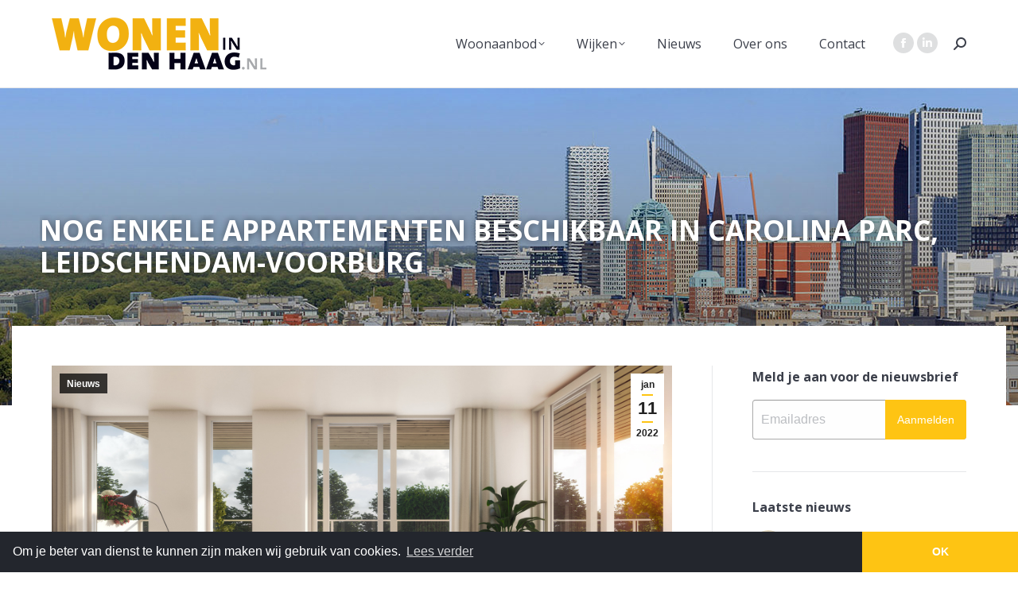

--- FILE ---
content_type: text/html; charset=UTF-8
request_url: https://wonenindenhaag.nl/nieuws/nog-enkele-appartementen-beschikbaar-in-carolina-parc-leidschendam-voorburg/
body_size: 19131
content:
<!DOCTYPE html>
<!--[if !(IE 6) | !(IE 7) | !(IE 8)  ]><!-->
<html lang="nl-NL" class="no-js">
<!--<![endif]-->
<head>
	<meta charset="UTF-8" />
				<meta name="viewport" content="width=device-width, initial-scale=1, maximum-scale=1, user-scalable=0"/>
			<meta name="theme-color" content="#fec413"/>	<link rel="profile" href="https://gmpg.org/xfn/11" />
		<!-- Google Tag Manager -->
	<script>(function(w,d,s,l,i){w[l]=w[l]||[];w[l].push({'gtm.start':
	new Date().getTime(),event:'gtm.js'});var f=d.getElementsByTagName(s)[0],
	j=d.createElement(s),dl=l!='dataLayer'?'&l='+l:'';j.async=true;j.src=
	'https://www.googletagmanager.com/gtm.js?id='+i+dl;f.parentNode.insertBefore(j,f);
	})(window,document,'script','dataLayer','GTM-MKRTR4L');</script>
	<!-- End Google Tag Manager -->
<meta name='robots' content='index, follow, max-image-preview:large, max-snippet:-1, max-video-preview:-1' />
<link rel="alternate" hreflang="nl" href="https://wonenindenhaag.nl/nieuws/nog-enkele-appartementen-beschikbaar-in-carolina-parc-leidschendam-voorburg/" />
<link rel="alternate" hreflang="x-default" href="https://wonenindenhaag.nl/nieuws/nog-enkele-appartementen-beschikbaar-in-carolina-parc-leidschendam-voorburg/" />

	<!-- This site is optimized with the Yoast SEO plugin v26.5 - https://yoast.com/wordpress/plugins/seo/ -->
	<title>Nog enkele appartementen beschikbaar in Carolina Parc, Leidschendam-Voorburg - Wonen in Den Haag</title>
	<link rel="canonical" href="https://wonenindenhaag.nl/nieuws/nog-enkele-appartementen-beschikbaar-in-carolina-parc-leidschendam-voorburg/" />
	<meta property="og:locale" content="nl_NL" />
	<meta property="og:type" content="article" />
	<meta property="og:title" content="Nog enkele appartementen beschikbaar in Carolina Parc, Leidschendam-Voorburg - Wonen in Den Haag" />
	<meta property="og:url" content="https://wonenindenhaag.nl/nieuws/nog-enkele-appartementen-beschikbaar-in-carolina-parc-leidschendam-voorburg/" />
	<meta property="og:site_name" content="Wonen in Den Haag" />
	<meta property="article:published_time" content="2022-01-11T13:01:20+00:00" />
	<meta property="article:modified_time" content="2022-01-11T13:20:30+00:00" />
	<meta property="og:image" content="https://wonenindenhaag.nl/wp-content/uploads/2022/01/Carolinaparc.jpg" />
	<meta property="og:image:width" content="1800" />
	<meta property="og:image:height" content="900" />
	<meta property="og:image:type" content="image/jpeg" />
	<meta name="author" content="Redactie" />
	<meta name="twitter:card" content="summary_large_image" />
	<meta name="twitter:label1" content="Geschreven door" />
	<meta name="twitter:data1" content="Redactie" />
	<meta name="twitter:label2" content="Geschatte leestijd" />
	<meta name="twitter:data2" content="1 minuut" />
	<script type="application/ld+json" class="yoast-schema-graph">{"@context":"https://schema.org","@graph":[{"@type":"Article","@id":"https://wonenindenhaag.nl/nieuws/nog-enkele-appartementen-beschikbaar-in-carolina-parc-leidschendam-voorburg/#article","isPartOf":{"@id":"https://wonenindenhaag.nl/nieuws/nog-enkele-appartementen-beschikbaar-in-carolina-parc-leidschendam-voorburg/"},"author":{"name":"Redactie","@id":"https://wonenindenhaag.nl/#/schema/person/6409011cf0ce2a7eb349d2dccfef53d4"},"headline":"Nog enkele appartementen beschikbaar in Carolina Parc, Leidschendam-Voorburg","datePublished":"2022-01-11T13:01:20+00:00","dateModified":"2022-01-11T13:20:30+00:00","mainEntityOfPage":{"@id":"https://wonenindenhaag.nl/nieuws/nog-enkele-appartementen-beschikbaar-in-carolina-parc-leidschendam-voorburg/"},"wordCount":277,"publisher":{"@id":"https://wonenindenhaag.nl/#organization"},"image":{"@id":"https://wonenindenhaag.nl/nieuws/nog-enkele-appartementen-beschikbaar-in-carolina-parc-leidschendam-voorburg/#primaryimage"},"thumbnailUrl":"https://wonenindenhaag.nl/wp-content/uploads/2022/01/Carolinaparc.jpg","keywords":["appartementen","Leidschendam-Voorburg"],"articleSection":["Nieuws"],"inLanguage":"nl-NL"},{"@type":"WebPage","@id":"https://wonenindenhaag.nl/nieuws/nog-enkele-appartementen-beschikbaar-in-carolina-parc-leidschendam-voorburg/","url":"https://wonenindenhaag.nl/nieuws/nog-enkele-appartementen-beschikbaar-in-carolina-parc-leidschendam-voorburg/","name":"Nog enkele appartementen beschikbaar in Carolina Parc, Leidschendam-Voorburg - Wonen in Den Haag","isPartOf":{"@id":"https://wonenindenhaag.nl/#website"},"primaryImageOfPage":{"@id":"https://wonenindenhaag.nl/nieuws/nog-enkele-appartementen-beschikbaar-in-carolina-parc-leidschendam-voorburg/#primaryimage"},"image":{"@id":"https://wonenindenhaag.nl/nieuws/nog-enkele-appartementen-beschikbaar-in-carolina-parc-leidschendam-voorburg/#primaryimage"},"thumbnailUrl":"https://wonenindenhaag.nl/wp-content/uploads/2022/01/Carolinaparc.jpg","datePublished":"2022-01-11T13:01:20+00:00","dateModified":"2022-01-11T13:20:30+00:00","breadcrumb":{"@id":"https://wonenindenhaag.nl/nieuws/nog-enkele-appartementen-beschikbaar-in-carolina-parc-leidschendam-voorburg/#breadcrumb"},"inLanguage":"nl-NL","potentialAction":[{"@type":"ReadAction","target":["https://wonenindenhaag.nl/nieuws/nog-enkele-appartementen-beschikbaar-in-carolina-parc-leidschendam-voorburg/"]}]},{"@type":"ImageObject","inLanguage":"nl-NL","@id":"https://wonenindenhaag.nl/nieuws/nog-enkele-appartementen-beschikbaar-in-carolina-parc-leidschendam-voorburg/#primaryimage","url":"https://wonenindenhaag.nl/wp-content/uploads/2022/01/Carolinaparc.jpg","contentUrl":"https://wonenindenhaag.nl/wp-content/uploads/2022/01/Carolinaparc.jpg","width":1800,"height":900},{"@type":"BreadcrumbList","@id":"https://wonenindenhaag.nl/nieuws/nog-enkele-appartementen-beschikbaar-in-carolina-parc-leidschendam-voorburg/#breadcrumb","itemListElement":[{"@type":"ListItem","position":1,"name":"Home","item":"https://wonenindenhaag.nl/"},{"@type":"ListItem","position":2,"name":"Nog enkele appartementen beschikbaar in Carolina Parc, Leidschendam-Voorburg"}]},{"@type":"WebSite","@id":"https://wonenindenhaag.nl/#website","url":"https://wonenindenhaag.nl/","name":"Wonen in Den Haag","description":"Daar woon ik graag!","publisher":{"@id":"https://wonenindenhaag.nl/#organization"},"potentialAction":[{"@type":"SearchAction","target":{"@type":"EntryPoint","urlTemplate":"https://wonenindenhaag.nl/?s={search_term_string}"},"query-input":{"@type":"PropertyValueSpecification","valueRequired":true,"valueName":"search_term_string"}}],"inLanguage":"nl-NL"},{"@type":"Organization","@id":"https://wonenindenhaag.nl/#organization","name":"Wonen in Den Haag","url":"https://wonenindenhaag.nl/","logo":{"@type":"ImageObject","inLanguage":"nl-NL","@id":"https://wonenindenhaag.nl/#/schema/logo/image/","url":"https://wonenindenhaag.nl/wp-content/uploads/2017/02/logo-wonenindenhaag-sm.png","contentUrl":"https://wonenindenhaag.nl/wp-content/uploads/2017/02/logo-wonenindenhaag-sm.png","width":150,"height":37,"caption":"Wonen in Den Haag"},"image":{"@id":"https://wonenindenhaag.nl/#/schema/logo/image/"}},{"@type":"Person","@id":"https://wonenindenhaag.nl/#/schema/person/6409011cf0ce2a7eb349d2dccfef53d4","name":"Redactie","image":{"@type":"ImageObject","inLanguage":"nl-NL","@id":"https://wonenindenhaag.nl/#/schema/person/image/","url":"https://secure.gravatar.com/avatar/a57b5ff99e93432e3c2c6d27ffb6b3283dbcd1d4bd532786e8ecc13640ca9ca6?s=96&d=mm&r=g","contentUrl":"https://secure.gravatar.com/avatar/a57b5ff99e93432e3c2c6d27ffb6b3283dbcd1d4bd532786e8ecc13640ca9ca6?s=96&d=mm&r=g","caption":"Redactie"},"url":"https://wonenindenhaag.nl/nieuws/author/redactie/"}]}</script>
	<!-- / Yoast SEO plugin. -->


<link rel='dns-prefetch' href='//fonts.googleapis.com' />
<link rel="alternate" type="application/rss+xml" title="Wonen in Den Haag &raquo; feed" href="https://wonenindenhaag.nl/feed/" />
<link rel="alternate" title="oEmbed (JSON)" type="application/json+oembed" href="https://wonenindenhaag.nl/wp-json/oembed/1.0/embed?url=https%3A%2F%2Fwonenindenhaag.nl%2Fnieuws%2Fnog-enkele-appartementen-beschikbaar-in-carolina-parc-leidschendam-voorburg%2F" />
<link rel="alternate" title="oEmbed (XML)" type="text/xml+oembed" href="https://wonenindenhaag.nl/wp-json/oembed/1.0/embed?url=https%3A%2F%2Fwonenindenhaag.nl%2Fnieuws%2Fnog-enkele-appartementen-beschikbaar-in-carolina-parc-leidschendam-voorburg%2F&#038;format=xml" />
<style id='wp-img-auto-sizes-contain-inline-css'>
img:is([sizes=auto i],[sizes^="auto," i]){contain-intrinsic-size:3000px 1500px}
/*# sourceURL=wp-img-auto-sizes-contain-inline-css */
</style>
<style id='wp-emoji-styles-inline-css'>

	img.wp-smiley, img.emoji {
		display: inline !important;
		border: none !important;
		box-shadow: none !important;
		height: 1em !important;
		width: 1em !important;
		margin: 0 0.07em !important;
		vertical-align: -0.1em !important;
		background: none !important;
		padding: 0 !important;
	}
/*# sourceURL=wp-emoji-styles-inline-css */
</style>
<link rel='stylesheet' id='wp-block-library-css' href='https://wonenindenhaag.nl/wp-includes/css/dist/block-library/style.min.css?ver=6.9' media='all' />
<style id='wp-block-heading-inline-css'>
h1:where(.wp-block-heading).has-background,h2:where(.wp-block-heading).has-background,h3:where(.wp-block-heading).has-background,h4:where(.wp-block-heading).has-background,h5:where(.wp-block-heading).has-background,h6:where(.wp-block-heading).has-background{padding:1.25em 2.375em}h1.has-text-align-left[style*=writing-mode]:where([style*=vertical-lr]),h1.has-text-align-right[style*=writing-mode]:where([style*=vertical-rl]),h2.has-text-align-left[style*=writing-mode]:where([style*=vertical-lr]),h2.has-text-align-right[style*=writing-mode]:where([style*=vertical-rl]),h3.has-text-align-left[style*=writing-mode]:where([style*=vertical-lr]),h3.has-text-align-right[style*=writing-mode]:where([style*=vertical-rl]),h4.has-text-align-left[style*=writing-mode]:where([style*=vertical-lr]),h4.has-text-align-right[style*=writing-mode]:where([style*=vertical-rl]),h5.has-text-align-left[style*=writing-mode]:where([style*=vertical-lr]),h5.has-text-align-right[style*=writing-mode]:where([style*=vertical-rl]),h6.has-text-align-left[style*=writing-mode]:where([style*=vertical-lr]),h6.has-text-align-right[style*=writing-mode]:where([style*=vertical-rl]){rotate:180deg}
/*# sourceURL=https://wonenindenhaag.nl/wp-includes/blocks/heading/style.min.css */
</style>
<style id='wp-block-paragraph-inline-css'>
.is-small-text{font-size:.875em}.is-regular-text{font-size:1em}.is-large-text{font-size:2.25em}.is-larger-text{font-size:3em}.has-drop-cap:not(:focus):first-letter{float:left;font-size:8.4em;font-style:normal;font-weight:100;line-height:.68;margin:.05em .1em 0 0;text-transform:uppercase}body.rtl .has-drop-cap:not(:focus):first-letter{float:none;margin-left:.1em}p.has-drop-cap.has-background{overflow:hidden}:root :where(p.has-background){padding:1.25em 2.375em}:where(p.has-text-color:not(.has-link-color)) a{color:inherit}p.has-text-align-left[style*="writing-mode:vertical-lr"],p.has-text-align-right[style*="writing-mode:vertical-rl"]{rotate:180deg}
/*# sourceURL=https://wonenindenhaag.nl/wp-includes/blocks/paragraph/style.min.css */
</style>
<style id='global-styles-inline-css'>
:root{--wp--preset--aspect-ratio--square: 1;--wp--preset--aspect-ratio--4-3: 4/3;--wp--preset--aspect-ratio--3-4: 3/4;--wp--preset--aspect-ratio--3-2: 3/2;--wp--preset--aspect-ratio--2-3: 2/3;--wp--preset--aspect-ratio--16-9: 16/9;--wp--preset--aspect-ratio--9-16: 9/16;--wp--preset--color--black: #000000;--wp--preset--color--cyan-bluish-gray: #abb8c3;--wp--preset--color--white: #FFF;--wp--preset--color--pale-pink: #f78da7;--wp--preset--color--vivid-red: #cf2e2e;--wp--preset--color--luminous-vivid-orange: #ff6900;--wp--preset--color--luminous-vivid-amber: #fcb900;--wp--preset--color--light-green-cyan: #7bdcb5;--wp--preset--color--vivid-green-cyan: #00d084;--wp--preset--color--pale-cyan-blue: #8ed1fc;--wp--preset--color--vivid-cyan-blue: #0693e3;--wp--preset--color--vivid-purple: #9b51e0;--wp--preset--color--accent: #fec413;--wp--preset--color--dark-gray: #111;--wp--preset--color--light-gray: #767676;--wp--preset--gradient--vivid-cyan-blue-to-vivid-purple: linear-gradient(135deg,rgb(6,147,227) 0%,rgb(155,81,224) 100%);--wp--preset--gradient--light-green-cyan-to-vivid-green-cyan: linear-gradient(135deg,rgb(122,220,180) 0%,rgb(0,208,130) 100%);--wp--preset--gradient--luminous-vivid-amber-to-luminous-vivid-orange: linear-gradient(135deg,rgb(252,185,0) 0%,rgb(255,105,0) 100%);--wp--preset--gradient--luminous-vivid-orange-to-vivid-red: linear-gradient(135deg,rgb(255,105,0) 0%,rgb(207,46,46) 100%);--wp--preset--gradient--very-light-gray-to-cyan-bluish-gray: linear-gradient(135deg,rgb(238,238,238) 0%,rgb(169,184,195) 100%);--wp--preset--gradient--cool-to-warm-spectrum: linear-gradient(135deg,rgb(74,234,220) 0%,rgb(151,120,209) 20%,rgb(207,42,186) 40%,rgb(238,44,130) 60%,rgb(251,105,98) 80%,rgb(254,248,76) 100%);--wp--preset--gradient--blush-light-purple: linear-gradient(135deg,rgb(255,206,236) 0%,rgb(152,150,240) 100%);--wp--preset--gradient--blush-bordeaux: linear-gradient(135deg,rgb(254,205,165) 0%,rgb(254,45,45) 50%,rgb(107,0,62) 100%);--wp--preset--gradient--luminous-dusk: linear-gradient(135deg,rgb(255,203,112) 0%,rgb(199,81,192) 50%,rgb(65,88,208) 100%);--wp--preset--gradient--pale-ocean: linear-gradient(135deg,rgb(255,245,203) 0%,rgb(182,227,212) 50%,rgb(51,167,181) 100%);--wp--preset--gradient--electric-grass: linear-gradient(135deg,rgb(202,248,128) 0%,rgb(113,206,126) 100%);--wp--preset--gradient--midnight: linear-gradient(135deg,rgb(2,3,129) 0%,rgb(40,116,252) 100%);--wp--preset--font-size--small: 13px;--wp--preset--font-size--medium: 20px;--wp--preset--font-size--large: 36px;--wp--preset--font-size--x-large: 42px;--wp--preset--spacing--20: 0.44rem;--wp--preset--spacing--30: 0.67rem;--wp--preset--spacing--40: 1rem;--wp--preset--spacing--50: 1.5rem;--wp--preset--spacing--60: 2.25rem;--wp--preset--spacing--70: 3.38rem;--wp--preset--spacing--80: 5.06rem;--wp--preset--shadow--natural: 6px 6px 9px rgba(0, 0, 0, 0.2);--wp--preset--shadow--deep: 12px 12px 50px rgba(0, 0, 0, 0.4);--wp--preset--shadow--sharp: 6px 6px 0px rgba(0, 0, 0, 0.2);--wp--preset--shadow--outlined: 6px 6px 0px -3px rgb(255, 255, 255), 6px 6px rgb(0, 0, 0);--wp--preset--shadow--crisp: 6px 6px 0px rgb(0, 0, 0);}:where(.is-layout-flex){gap: 0.5em;}:where(.is-layout-grid){gap: 0.5em;}body .is-layout-flex{display: flex;}.is-layout-flex{flex-wrap: wrap;align-items: center;}.is-layout-flex > :is(*, div){margin: 0;}body .is-layout-grid{display: grid;}.is-layout-grid > :is(*, div){margin: 0;}:where(.wp-block-columns.is-layout-flex){gap: 2em;}:where(.wp-block-columns.is-layout-grid){gap: 2em;}:where(.wp-block-post-template.is-layout-flex){gap: 1.25em;}:where(.wp-block-post-template.is-layout-grid){gap: 1.25em;}.has-black-color{color: var(--wp--preset--color--black) !important;}.has-cyan-bluish-gray-color{color: var(--wp--preset--color--cyan-bluish-gray) !important;}.has-white-color{color: var(--wp--preset--color--white) !important;}.has-pale-pink-color{color: var(--wp--preset--color--pale-pink) !important;}.has-vivid-red-color{color: var(--wp--preset--color--vivid-red) !important;}.has-luminous-vivid-orange-color{color: var(--wp--preset--color--luminous-vivid-orange) !important;}.has-luminous-vivid-amber-color{color: var(--wp--preset--color--luminous-vivid-amber) !important;}.has-light-green-cyan-color{color: var(--wp--preset--color--light-green-cyan) !important;}.has-vivid-green-cyan-color{color: var(--wp--preset--color--vivid-green-cyan) !important;}.has-pale-cyan-blue-color{color: var(--wp--preset--color--pale-cyan-blue) !important;}.has-vivid-cyan-blue-color{color: var(--wp--preset--color--vivid-cyan-blue) !important;}.has-vivid-purple-color{color: var(--wp--preset--color--vivid-purple) !important;}.has-black-background-color{background-color: var(--wp--preset--color--black) !important;}.has-cyan-bluish-gray-background-color{background-color: var(--wp--preset--color--cyan-bluish-gray) !important;}.has-white-background-color{background-color: var(--wp--preset--color--white) !important;}.has-pale-pink-background-color{background-color: var(--wp--preset--color--pale-pink) !important;}.has-vivid-red-background-color{background-color: var(--wp--preset--color--vivid-red) !important;}.has-luminous-vivid-orange-background-color{background-color: var(--wp--preset--color--luminous-vivid-orange) !important;}.has-luminous-vivid-amber-background-color{background-color: var(--wp--preset--color--luminous-vivid-amber) !important;}.has-light-green-cyan-background-color{background-color: var(--wp--preset--color--light-green-cyan) !important;}.has-vivid-green-cyan-background-color{background-color: var(--wp--preset--color--vivid-green-cyan) !important;}.has-pale-cyan-blue-background-color{background-color: var(--wp--preset--color--pale-cyan-blue) !important;}.has-vivid-cyan-blue-background-color{background-color: var(--wp--preset--color--vivid-cyan-blue) !important;}.has-vivid-purple-background-color{background-color: var(--wp--preset--color--vivid-purple) !important;}.has-black-border-color{border-color: var(--wp--preset--color--black) !important;}.has-cyan-bluish-gray-border-color{border-color: var(--wp--preset--color--cyan-bluish-gray) !important;}.has-white-border-color{border-color: var(--wp--preset--color--white) !important;}.has-pale-pink-border-color{border-color: var(--wp--preset--color--pale-pink) !important;}.has-vivid-red-border-color{border-color: var(--wp--preset--color--vivid-red) !important;}.has-luminous-vivid-orange-border-color{border-color: var(--wp--preset--color--luminous-vivid-orange) !important;}.has-luminous-vivid-amber-border-color{border-color: var(--wp--preset--color--luminous-vivid-amber) !important;}.has-light-green-cyan-border-color{border-color: var(--wp--preset--color--light-green-cyan) !important;}.has-vivid-green-cyan-border-color{border-color: var(--wp--preset--color--vivid-green-cyan) !important;}.has-pale-cyan-blue-border-color{border-color: var(--wp--preset--color--pale-cyan-blue) !important;}.has-vivid-cyan-blue-border-color{border-color: var(--wp--preset--color--vivid-cyan-blue) !important;}.has-vivid-purple-border-color{border-color: var(--wp--preset--color--vivid-purple) !important;}.has-vivid-cyan-blue-to-vivid-purple-gradient-background{background: var(--wp--preset--gradient--vivid-cyan-blue-to-vivid-purple) !important;}.has-light-green-cyan-to-vivid-green-cyan-gradient-background{background: var(--wp--preset--gradient--light-green-cyan-to-vivid-green-cyan) !important;}.has-luminous-vivid-amber-to-luminous-vivid-orange-gradient-background{background: var(--wp--preset--gradient--luminous-vivid-amber-to-luminous-vivid-orange) !important;}.has-luminous-vivid-orange-to-vivid-red-gradient-background{background: var(--wp--preset--gradient--luminous-vivid-orange-to-vivid-red) !important;}.has-very-light-gray-to-cyan-bluish-gray-gradient-background{background: var(--wp--preset--gradient--very-light-gray-to-cyan-bluish-gray) !important;}.has-cool-to-warm-spectrum-gradient-background{background: var(--wp--preset--gradient--cool-to-warm-spectrum) !important;}.has-blush-light-purple-gradient-background{background: var(--wp--preset--gradient--blush-light-purple) !important;}.has-blush-bordeaux-gradient-background{background: var(--wp--preset--gradient--blush-bordeaux) !important;}.has-luminous-dusk-gradient-background{background: var(--wp--preset--gradient--luminous-dusk) !important;}.has-pale-ocean-gradient-background{background: var(--wp--preset--gradient--pale-ocean) !important;}.has-electric-grass-gradient-background{background: var(--wp--preset--gradient--electric-grass) !important;}.has-midnight-gradient-background{background: var(--wp--preset--gradient--midnight) !important;}.has-small-font-size{font-size: var(--wp--preset--font-size--small) !important;}.has-medium-font-size{font-size: var(--wp--preset--font-size--medium) !important;}.has-large-font-size{font-size: var(--wp--preset--font-size--large) !important;}.has-x-large-font-size{font-size: var(--wp--preset--font-size--x-large) !important;}
/*# sourceURL=global-styles-inline-css */
</style>

<style id='classic-theme-styles-inline-css'>
/*! This file is auto-generated */
.wp-block-button__link{color:#fff;background-color:#32373c;border-radius:9999px;box-shadow:none;text-decoration:none;padding:calc(.667em + 2px) calc(1.333em + 2px);font-size:1.125em}.wp-block-file__button{background:#32373c;color:#fff;text-decoration:none}
/*# sourceURL=/wp-includes/css/classic-themes.min.css */
</style>
<link rel='stylesheet' id='contact-form-7-css' href='https://wonenindenhaag.nl/wp-content/plugins/contact-form-7/includes/css/styles.css?ver=6.1.4' media='all' />
<style id='contact-form-7-inline-css'>
.wpcf7 .wpcf7-recaptcha iframe {margin-bottom: 0;}.wpcf7 .wpcf7-recaptcha[data-align="center"] > div {margin: 0 auto;}.wpcf7 .wpcf7-recaptcha[data-align="right"] > div {margin: 0 0 0 auto;}
/*# sourceURL=contact-form-7-inline-css */
</style>
<link rel='stylesheet' id='cvr_projectenzoeker-css' href='https://wonenindenhaag.nl/wp-content/plugins/cvr_projectenzoeker/public/css/cvr_projectenzoeker-public.css?ver=1.0.0' media='all' />
<link rel='stylesheet' id='wpml-legacy-horizontal-list-0-css' href='https://wonenindenhaag.nl/wp-content/plugins/sitepress-multilingual-cms/templates/language-switchers/legacy-list-horizontal/style.min.css?ver=1' media='all' />
<link rel='stylesheet' id='the7-font-css' href='https://wonenindenhaag.nl/wp-content/themes/dt-the7/fonts/icomoon-the7-font/icomoon-the7-font.min.css?ver=14.0.1' media='all' />
<link rel='stylesheet' id='the7-awesome-fonts-css' href='https://wonenindenhaag.nl/wp-content/themes/dt-the7/fonts/FontAwesome/css/all.min.css?ver=14.0.1' media='all' />
<link rel='stylesheet' id='the7-awesome-fonts-back-css' href='https://wonenindenhaag.nl/wp-content/themes/dt-the7/fonts/FontAwesome/back-compat.min.css?ver=14.0.1' media='all' />
<link rel='stylesheet' id='the7-Defaults-css' href='https://wonenindenhaag.nl/wp-content/uploads/smile_fonts/Defaults/Defaults.css?ver=6.9' media='all' />
<link rel='stylesheet' id='js_composer_front-css' href='https://wonenindenhaag.nl/wp-content/plugins/js_composer/assets/css/js_composer.min.css?ver=8.7.2' media='all' />
<link rel='stylesheet' id='dt-web-fonts-css' href='https://fonts.googleapis.com/css?family=Open+Sans:300,400,600,700,800%7CRoboto:400,500,600,700' media='all' />
<link rel='stylesheet' id='dt-main-css' href='https://wonenindenhaag.nl/wp-content/themes/dt-the7/css/main.min.css?ver=14.0.1' media='all' />
<style id='dt-main-inline-css'>
body #load {
  display: block;
  height: 100%;
  overflow: hidden;
  position: fixed;
  width: 100%;
  z-index: 9901;
  opacity: 1;
  visibility: visible;
  transition: all .35s ease-out;
}
.load-wrap {
  width: 100%;
  height: 100%;
  background-position: center center;
  background-repeat: no-repeat;
  text-align: center;
  display: -ms-flexbox;
  display: -ms-flex;
  display: flex;
  -ms-align-items: center;
  -ms-flex-align: center;
  align-items: center;
  -ms-flex-flow: column wrap;
  flex-flow: column wrap;
  -ms-flex-pack: center;
  -ms-justify-content: center;
  justify-content: center;
}
.load-wrap > svg {
  position: absolute;
  top: 50%;
  left: 50%;
  transform: translate(-50%,-50%);
}
#load {
  background: var(--the7-elementor-beautiful-loading-bg,rgba(255,255,255,0.8));
  --the7-beautiful-spinner-color2: var(--the7-beautiful-spinner-color,#fec413);
}

/*# sourceURL=dt-main-inline-css */
</style>
<link rel='stylesheet' id='the7-custom-scrollbar-css' href='https://wonenindenhaag.nl/wp-content/themes/dt-the7/lib/custom-scrollbar/custom-scrollbar.min.css?ver=14.0.1' media='all' />
<link rel='stylesheet' id='the7-wpbakery-css' href='https://wonenindenhaag.nl/wp-content/themes/dt-the7/css/wpbakery.min.css?ver=14.0.1' media='all' />
<link rel='stylesheet' id='the7-core-css' href='https://wonenindenhaag.nl/wp-content/plugins/dt-the7-core/assets/css/post-type.min.css?ver=2.7.12' media='all' />
<link rel='stylesheet' id='the7-css-vars-css' href='https://wonenindenhaag.nl/wp-content/uploads/the7-css/css-vars.css?ver=dcddf1d4a087' media='all' />
<link rel='stylesheet' id='dt-custom-css' href='https://wonenindenhaag.nl/wp-content/uploads/the7-css/custom.css?ver=dcddf1d4a087' media='all' />
<link rel='stylesheet' id='dt-media-css' href='https://wonenindenhaag.nl/wp-content/uploads/the7-css/media.css?ver=dcddf1d4a087' media='all' />
<link rel='stylesheet' id='the7-mega-menu-css' href='https://wonenindenhaag.nl/wp-content/uploads/the7-css/mega-menu.css?ver=dcddf1d4a087' media='all' />
<link rel='stylesheet' id='the7-elements-albums-portfolio-css' href='https://wonenindenhaag.nl/wp-content/uploads/the7-css/the7-elements-albums-portfolio.css?ver=dcddf1d4a087' media='all' />
<link rel='stylesheet' id='the7-elements-css' href='https://wonenindenhaag.nl/wp-content/uploads/the7-css/post-type-dynamic.css?ver=dcddf1d4a087' media='all' />
<link rel='stylesheet' id='style-css' href='https://wonenindenhaag.nl/wp-content/themes/dt-the7-widh/style.css?ver=14.0.1' media='all' />
<script src="https://wonenindenhaag.nl/wp-includes/js/jquery/jquery.min.js?ver=3.7.1" id="jquery-core-js"></script>
<script src="https://wonenindenhaag.nl/wp-includes/js/jquery/jquery-migrate.min.js?ver=3.4.1" id="jquery-migrate-js"></script>
<script id="wpml-cookie-js-extra">
var wpml_cookies = {"wp-wpml_current_language":{"value":"nl","expires":1,"path":"/"}};
var wpml_cookies = {"wp-wpml_current_language":{"value":"nl","expires":1,"path":"/"}};
//# sourceURL=wpml-cookie-js-extra
</script>
<script src="https://wonenindenhaag.nl/wp-content/plugins/sitepress-multilingual-cms/res/js/cookies/language-cookie.js?ver=486900" id="wpml-cookie-js" defer data-wp-strategy="defer"></script>
<script src="https://wonenindenhaag.nl/wp-content/plugins/cvr_projectenzoeker/public/js/cvr_projectenzoeker-public.js?ver=1.0.0" id="cvr_projectenzoeker-js"></script>
<script src="//wonenindenhaag.nl/wp-content/plugins/revslider/sr6/assets/js/rbtools.min.js?ver=6.7.38" async id="tp-tools-js"></script>
<script src="//wonenindenhaag.nl/wp-content/plugins/revslider/sr6/assets/js/rs6.min.js?ver=6.7.38" async id="revmin-js"></script>
<script id="dt-above-fold-js-extra">
var dtLocal = {"themeUrl":"https://wonenindenhaag.nl/wp-content/themes/dt-the7","passText":"To view this protected post, enter the password below:","moreButtonText":{"loading":"Laden\u2026","loadMore":"Laadt meer"},"postID":"13666","ajaxurl":"https://wonenindenhaag.nl/wp-admin/admin-ajax.php","REST":{"baseUrl":"https://wonenindenhaag.nl/wp-json/the7/v1","endpoints":{"sendMail":"/send-mail"}},"contactMessages":{"required":"One or more fields have an error. Please check and try again.","terms":"Please accept the privacy policy.","fillTheCaptchaError":"Please, fill the captcha."},"captchaSiteKey":"","ajaxNonce":"651cdc01f3","pageData":"","themeSettings":{"smoothScroll":"off","lazyLoading":false,"desktopHeader":{"height":110},"ToggleCaptionEnabled":"disabled","ToggleCaption":"Navigation","floatingHeader":{"showAfter":90,"showMenu":true,"height":90,"logo":{"showLogo":true,"html":"\u003Cimg class=\" preload-me\" src=\"https://wonenindenhaag.nl/wp-content/uploads/2017/02/logo-wonenindenhaag.png\" srcset=\"https://wonenindenhaag.nl/wp-content/uploads/2017/02/logo-wonenindenhaag.png 270w, https://wonenindenhaag.nl/wp-content/uploads/2017/02/logo-wonenindenhaag-hr.png 540w\" width=\"270\" height=\"66\"   sizes=\"270px\" alt=\"Wonen in Den Haag\" /\u003E","url":"https://wonenindenhaag.nl/"}},"topLine":{"floatingTopLine":{"logo":{"showLogo":false,"html":""}}},"mobileHeader":{"firstSwitchPoint":990,"secondSwitchPoint":500,"firstSwitchPointHeight":70,"secondSwitchPointHeight":56,"mobileToggleCaptionEnabled":"disabled","mobileToggleCaption":"Menu"},"stickyMobileHeaderFirstSwitch":{"logo":{"html":"\u003Cimg class=\" preload-me\" src=\"https://wonenindenhaag.nl/wp-content/uploads/2017/02/logo-wonenindenhaag-sm.png\" srcset=\"https://wonenindenhaag.nl/wp-content/uploads/2017/02/logo-wonenindenhaag-sm.png 150w, https://wonenindenhaag.nl/wp-content/uploads/2017/02/logo-wonenindenhaag.png 270w\" width=\"150\" height=\"37\"   sizes=\"150px\" alt=\"Wonen in Den Haag\" /\u003E"}},"stickyMobileHeaderSecondSwitch":{"logo":{"html":"\u003Cimg class=\" preload-me\" src=\"https://wonenindenhaag.nl/wp-content/uploads/2017/02/logo-wonenindenhaag-sm.png\" srcset=\"https://wonenindenhaag.nl/wp-content/uploads/2017/02/logo-wonenindenhaag-sm.png 150w, https://wonenindenhaag.nl/wp-content/uploads/2017/02/logo-wonenindenhaag.png 270w\" width=\"150\" height=\"37\"   sizes=\"150px\" alt=\"Wonen in Den Haag\" /\u003E"}},"sidebar":{"switchPoint":970},"boxedWidth":"1280px"},"VCMobileScreenWidth":"768"};
var dtShare = {"shareButtonText":{"facebook":"Share on Facebook","twitter":"Share on X","pinterest":"Pin it","linkedin":"Share on Linkedin","whatsapp":"Share on Whatsapp"},"overlayOpacity":"85"};
//# sourceURL=dt-above-fold-js-extra
</script>
<script src="https://wonenindenhaag.nl/wp-content/themes/dt-the7/js/above-the-fold.min.js?ver=14.0.1" id="dt-above-fold-js"></script>
<script></script><link rel="https://api.w.org/" href="https://wonenindenhaag.nl/wp-json/" /><link rel="alternate" title="JSON" type="application/json" href="https://wonenindenhaag.nl/wp-json/wp/v2/posts/13666" /><link rel="EditURI" type="application/rsd+xml" title="RSD" href="https://wonenindenhaag.nl/xmlrpc.php?rsd" />
<meta name="generator" content="WordPress 6.9" />
<link rel='shortlink' href='https://wonenindenhaag.nl/?p=13666' />
<meta name="generator" content="WPML ver:4.8.6 stt:38,1;" />
<meta name="generator" content="Powered by WPBakery Page Builder - drag and drop page builder for WordPress."/>
<meta name="generator" content="Powered by Slider Revolution 6.7.38 - responsive, Mobile-Friendly Slider Plugin for WordPress with comfortable drag and drop interface." />
<script type="text/javascript" id="the7-loader-script">
document.addEventListener("DOMContentLoaded", function(event) {
	var load = document.getElementById("load");
	if(!load.classList.contains('loader-removed')){
		var removeLoading = setTimeout(function() {
			load.className += " loader-removed";
		}, 300);
	}
});
</script>
		<link rel="icon" href="https://wonenindenhaag.nl/wp-content/uploads/2017/02/fav-16.png" type="image/png" sizes="16x16"/><link rel="icon" href="https://wonenindenhaag.nl/wp-content/uploads/2017/02/fav-32.png" type="image/png" sizes="32x32"/><link rel="apple-touch-icon" href="https://wonenindenhaag.nl/wp-content/uploads/2017/02/ico-wonenindenhaag-60.jpg"><link rel="apple-touch-icon" sizes="76x76" href="https://wonenindenhaag.nl/wp-content/uploads/2017/02/ico-wonenindenhaag-76.jpg"><link rel="apple-touch-icon" sizes="120x120" href="https://wonenindenhaag.nl/wp-content/uploads/2017/02/ico-wonenindenhaag-120.jpg"><link rel="apple-touch-icon" sizes="152x152" href="https://wonenindenhaag.nl/wp-content/uploads/2017/02/ico-wonenindenhaag-152.jpg"><script>function setREVStartSize(e){
			//window.requestAnimationFrame(function() {
				window.RSIW = window.RSIW===undefined ? window.innerWidth : window.RSIW;
				window.RSIH = window.RSIH===undefined ? window.innerHeight : window.RSIH;
				try {
					var pw = document.getElementById(e.c).parentNode.offsetWidth,
						newh;
					pw = pw===0 || isNaN(pw) || (e.l=="fullwidth" || e.layout=="fullwidth") ? window.RSIW : pw;
					e.tabw = e.tabw===undefined ? 0 : parseInt(e.tabw);
					e.thumbw = e.thumbw===undefined ? 0 : parseInt(e.thumbw);
					e.tabh = e.tabh===undefined ? 0 : parseInt(e.tabh);
					e.thumbh = e.thumbh===undefined ? 0 : parseInt(e.thumbh);
					e.tabhide = e.tabhide===undefined ? 0 : parseInt(e.tabhide);
					e.thumbhide = e.thumbhide===undefined ? 0 : parseInt(e.thumbhide);
					e.mh = e.mh===undefined || e.mh=="" || e.mh==="auto" ? 0 : parseInt(e.mh,0);
					if(e.layout==="fullscreen" || e.l==="fullscreen")
						newh = Math.max(e.mh,window.RSIH);
					else{
						e.gw = Array.isArray(e.gw) ? e.gw : [e.gw];
						for (var i in e.rl) if (e.gw[i]===undefined || e.gw[i]===0) e.gw[i] = e.gw[i-1];
						e.gh = e.el===undefined || e.el==="" || (Array.isArray(e.el) && e.el.length==0)? e.gh : e.el;
						e.gh = Array.isArray(e.gh) ? e.gh : [e.gh];
						for (var i in e.rl) if (e.gh[i]===undefined || e.gh[i]===0) e.gh[i] = e.gh[i-1];
											
						var nl = new Array(e.rl.length),
							ix = 0,
							sl;
						e.tabw = e.tabhide>=pw ? 0 : e.tabw;
						e.thumbw = e.thumbhide>=pw ? 0 : e.thumbw;
						e.tabh = e.tabhide>=pw ? 0 : e.tabh;
						e.thumbh = e.thumbhide>=pw ? 0 : e.thumbh;
						for (var i in e.rl) nl[i] = e.rl[i]<window.RSIW ? 0 : e.rl[i];
						sl = nl[0];
						for (var i in nl) if (sl>nl[i] && nl[i]>0) { sl = nl[i]; ix=i;}
						var m = pw>(e.gw[ix]+e.tabw+e.thumbw) ? 1 : (pw-(e.tabw+e.thumbw)) / (e.gw[ix]);
						newh =  (e.gh[ix] * m) + (e.tabh + e.thumbh);
					}
					var el = document.getElementById(e.c);
					if (el!==null && el) el.style.height = newh+"px";
					el = document.getElementById(e.c+"_wrapper");
					if (el!==null && el) {
						el.style.height = newh+"px";
						el.style.display = "block";
					}
				} catch(e){
					console.log("Failure at Presize of Slider:" + e)
				}
			//});
		  };</script>
<noscript><style> .wpb_animate_when_almost_visible { opacity: 1; }</style></noscript><script>
  (function(i,s,o,g,r,a,m){i['GoogleAnalyticsObject']=r;i[r]=i[r]||function(){
  (i[r].q=i[r].q||[]).push(arguments)},i[r].l=1*new Date();a=s.createElement(o),
  m=s.getElementsByTagName(o)[0];a.async=1;a.src=g;m.parentNode.insertBefore(a,m)
  })(window,document,'script','https://www.google-analytics.com/analytics.js','ga');

  ga('create', 'UA-3520198-15', 'auto');
  ga('send', 'pageview');

</script>

<script>
jQuery(function($){
$('#branding-bottom a').attr('href','http://denhaag.com').attr('target', '_blank');
})
</script>

<link rel="stylesheet" type="text/css" href="//cdnjs.cloudflare.com/ajax/libs/cookieconsent2/3.0.3/cookieconsent.min.css" />
<script src="//cdnjs.cloudflare.com/ajax/libs/cookieconsent2/3.0.3/cookieconsent.min.js"></script>
<script>
window.addEventListener("load", function(){
window.cookieconsent.initialise({
  "palette": {
    "popup": {
      "background": "#23262d",
      "text": "#ffffff"
    },
    "button": {
      "background": "#fec413",
      "text": "#ffffff"
    }
  },
  "theme": "edgeless",
  "content": {
    "message": "Om je beter van dienst te kunnen zijn maken wij gebruik van cookies.",
    "dismiss": "OK",
    "link": "Lees verder",
    "href": "/cookies"
  }
})});
</script><style id='the7-custom-inline-css' type='text/css'>
.wpml-ls-legacy-list-horizontal.wpml-ls-statics-footer {margin-bottom:0;}

.top-bar .wpml-ls a {text-decoration:none!important;}
.top-bar .wpml-ls-current-language {opacity:0.4;}
.top-bar {display:none;}
.page-id-5819 .top-bar, .parent-pageid-5819 .top-bar,
.page-id-7581 .top-bar, .parent-pageid-7581 .top-bar
 {display:block;}

#fancy-header>.wf-wrap {position:static;}
#main .wf-wrap{position:relative;}

h6 {margin-top: 20px;margin-bottom: 5px;color: #787d85;font-weight: 700;}

.cc-banner.cc-theme-edgeless .cc-btn {
    text-decoration: none;
}

#fancy-header>.wf-wrap {
    z-index: 0 !important;
}

.fancy-title-head, .page-title-head{
    max-width: 1250px!important;
    margin: 0 auto;
}

.wpml-ls.wpml-ls-legacy-list-horizontal {margin-bottom:0!important;}


.done {text-decoration: line-through;}

.pswp__caption {display:none;}


.single-share-box {
	text-align:center;
}

.single-share-box > div {
	display: inline-block!important;
}

.single-share-box .share-buttons a {
  display: inline-block;
  width: 25px;
  height: 25px;
	min-width: 25px;
  min-width: 25px;
	border:none;
}

.share-buttons {
	margin-left: 10px;
}

/*.icomoon-the7-font-the7-plus-02::before, .icon-im-hover-009 span::before, .icon-im-hover-011 span::before, .icon-portfolio-p205::before, .links-container .project-details span::before {
  content: "\e300";
}*/

.post-details.details-type-link {
  font-weight: normal;
}

#footer .sub-menu {display:none;}

.dt-mega-menu-wrap .sub-nav {
	padding: 20px;
}

.dt-mega-menu-wrap .sub-nav .first a {
	padding: 20px!important;
}

.masthead:not(.sub-downwards) .dt-mega-menu .dt-mega-menu-wrap .dt-mega-parent {
  padding: 0;
}

.type-dt_logos .post-thumbnail {text-align:center; margin-bottom:1em;}
.type-dt_logos .post-thumbnail img {width:250px; height:auto;}
</style>
<link rel='stylesheet' id='the7-stripes-css' href='https://wonenindenhaag.nl/wp-content/uploads/the7-css/legacy/stripes.css?ver=dcddf1d4a087' media='all' />
<link rel='stylesheet' id='rs-plugin-settings-css' href='//wonenindenhaag.nl/wp-content/plugins/revslider/sr6/assets/css/rs6.css?ver=6.7.38' media='all' />
<style id='rs-plugin-settings-inline-css'>
#rs-demo-id {}
/*# sourceURL=rs-plugin-settings-inline-css */
</style>
</head>
<body id="the7-body" class="wp-singular post-template-default single single-post postid-13666 single-format-standard wp-embed-responsive wp-theme-dt-the7 wp-child-theme-dt-the7-widh the7-core-ver-2.7.12 no-comments dt-responsive-on right-mobile-menu-close-icon ouside-menu-close-icon mobile-hamburger-close-bg-enable mobile-hamburger-close-bg-hover-enable  fade-medium-mobile-menu-close-icon fade-medium-menu-close-icon srcset-enabled btn-flat custom-btn-color custom-btn-hover-color phantom-sticky phantom-line-decoration phantom-main-logo-on floating-mobile-menu-icon top-header first-switch-logo-center first-switch-menu-right second-switch-logo-left second-switch-menu-right right-mobile-menu layzr-loading-on popup-message-style the7-ver-14.0.1 dt-fa-compatibility wpb-js-composer js-comp-ver-8.7.2 vc_responsive">
<!-- The7 14.0.1 -->
    <!-- Google Tag Manager (noscript) -->
    <noscript><iframe src="https://www.googletagmanager.com/ns.html?id=GTM-MKRTR4L"
    height="0" width="0" style="display:none;visibility:hidden"></iframe></noscript>
    <!-- End Google Tag Manager (noscript) -->
    <div id="load" class="ring-loader">
	<div class="load-wrap">
<style type="text/css">
    .the7-spinner {
        width: 72px;
        height: 72px;
        position: relative;
    }
    .the7-spinner > div {
        border-radius: 50%;
        width: 9px;
        left: 0;
        box-sizing: border-box;
        display: block;
        position: absolute;
        border: 9px solid #fff;
        width: 72px;
        height: 72px;
    }
    .the7-spinner-ring-bg{
        opacity: 0.25;
    }
    div.the7-spinner-ring {
        animation: spinner-animation 0.8s cubic-bezier(1, 1, 1, 1) infinite;
        border-color:var(--the7-beautiful-spinner-color2) transparent transparent transparent;
    }

    @keyframes spinner-animation{
        from{
            transform: rotate(0deg);
        }
        to {
            transform: rotate(360deg);
        }
    }
</style>

<div class="the7-spinner">
    <div class="the7-spinner-ring-bg"></div>
    <div class="the7-spinner-ring"></div>
</div></div>
</div>
<div id="page" >
	<a class="skip-link screen-reader-text" href="#content">Skip to content</a>

<div class="masthead inline-header right widgets full-height line-decoration shadow-mobile-header-decoration small-mobile-menu-icon mobile-menu-icon-bg-on mobile-menu-icon-hover-bg-on dt-parent-menu-clickable show-sub-menu-on-hover show-device-logo show-mobile-logo" >

	<div class="top-bar full-width-line">
	<div class="top-bar-bg" ></div>
	<div class="mini-widgets left-widgets"></div><div class="right-widgets mini-widgets"><div class="text-area show-on-desktop in-top-bar-right in-menu-second-switch"><div class="wpml-ls-statics-footer wpml-ls wpml-ls-legacy-list-horizontal">
<ul role="menu">
<li class="wpml-ls-slot-footer wpml-ls-item wpml-ls-item-nl wpml-ls-current-language wpml-ls-first-item wpml-ls-last-item wpml-ls-item-legacy-list-horizontal" role="none">
				<a href="https://wonenindenhaag.nl/nieuws/nog-enkele-appartementen-beschikbaar-in-carolina-parc-leidschendam-voorburg/" class="wpml-ls-link" role="menuitem" ><br />
                                                        <img
            class="wpml-ls-flag"
            src="https://wonenindenhaag.nl/wp-content/plugins/sitepress-multilingual-cms/res/flags/nl.png"
            alt=""
            width=18
            height=12
    /><span class="wpml-ls-native" role="menuitem">Nederlands</span></a>
			</li>
</ul>
</div>
</div></div></div>

	<header class="header-bar" role="banner">

		<div class="branding">
	<div id="site-title" class="assistive-text">Wonen in Den Haag</div>
	<div id="site-description" class="assistive-text">Daar woon ik graag!</div>
	<a class="same-logo" href="https://wonenindenhaag.nl/"><img class=" preload-me" src="https://wonenindenhaag.nl/wp-content/uploads/2017/02/logo-wonenindenhaag.png" srcset="https://wonenindenhaag.nl/wp-content/uploads/2017/02/logo-wonenindenhaag.png 270w, https://wonenindenhaag.nl/wp-content/uploads/2017/02/logo-wonenindenhaag-hr.png 540w" width="270" height="66"   sizes="270px" alt="Wonen in Den Haag" /><img class="mobile-logo preload-me" src="https://wonenindenhaag.nl/wp-content/uploads/2017/02/logo-wonenindenhaag-sm.png" srcset="https://wonenindenhaag.nl/wp-content/uploads/2017/02/logo-wonenindenhaag-sm.png 150w, https://wonenindenhaag.nl/wp-content/uploads/2017/02/logo-wonenindenhaag.png 270w" width="150" height="37"   sizes="150px" alt="Wonen in Den Haag" /></a></div>

		<ul id="primary-menu" class="main-nav underline-decoration l-to-r-line level-arrows-on"><li class="menu-item menu-item-type-custom menu-item-object-custom menu-item-has-children menu-item-7288 first has-children depth-0"><a href='#' data-level='1' aria-haspopup='true' aria-expanded='false'><span class="menu-item-text"><span class="menu-text">Woonaanbod</span></span></a><ul class="sub-nav hover-style-bg level-arrows-on" role="group"><li class="menu-item menu-item-type-custom menu-item-object-custom menu-item-15533 first depth-1"><a href='/nieuwbouw/?type=1' data-level='2'><span class="menu-item-text"><span class="menu-text">Nieuwbouw Koop</span></span></a></li> <li class="menu-item menu-item-type-custom menu-item-object-custom menu-item-15532 depth-1"><a href='/nieuwbouw/?type=2' data-level='2'><span class="menu-item-text"><span class="menu-text">Nieuwbouw Huur</span></span></a></li> <li class="menu-item menu-item-type-post_type menu-item-object-page menu-item-7417 depth-1"><a href='https://wonenindenhaag.nl/bestaande-bouw/' data-level='2'><span class="menu-item-text"><span class="menu-text">Bestaande Bouw Koop</span></span></a></li> <li class="menu-item menu-item-type-post_type menu-item-object-page menu-item-7418 depth-1"><a href='https://wonenindenhaag.nl/huur-vrije-sector/' data-level='2'><span class="menu-item-text"><span class="menu-text">Bestaande Bouw Huur</span></span></a></li> <li class="menu-item menu-item-type-post_type menu-item-object-page menu-item-11136 depth-1"><a href='https://wonenindenhaag.nl/stad-in-ontwikkeling/' data-level='2'><span class="menu-item-text"><span class="menu-text">Stad in ontwikkeling</span></span></a></li> <li class="menu-item menu-item-type-custom menu-item-object-custom menu-item-9230 depth-1"><a href='https://www.woonnet-haaglanden.nl/' target='_blank' data-level='2'><i class="fa fa-external-link-alt"></i><span class="menu-item-text"><span class="menu-text">Sociale huur</span></span></a></li> <li class="menu-item menu-item-type-custom menu-item-object-custom menu-item-9288 depth-1"><a href='https://www.ikbouwindenhaag.nl/web/show' target='_blank' data-level='2'><i class="fa fa-external-link-alt"></i><span class="menu-item-text"><span class="menu-text">Kavels &#038; kluswoningen</span></span></a></li> </ul></li> <li class="menu-item menu-item-type-custom menu-item-object-custom menu-item-has-children menu-item-5815 has-children depth-0 dt-mega-menu mega-full-width mega-column-4"><a href='#' data-level='1' aria-haspopup='true' aria-expanded='false'><span class="menu-item-text"><span class="menu-text">Wijken</span></span></a><div class="dt-mega-menu-wrap"><ul class="sub-nav hover-style-bg level-arrows-on" role="group"><li class="menu-item menu-item-type-post_type menu-item-object-page menu-item-5823 first depth-1 no-link dt-mega-parent wf-1-4"><a href='https://wonenindenhaag.nl/wijken/' data-level='2'><i class="fa fa-map-o"></i><span class="menu-item-text"><span class="menu-text">Overzicht op de kaart</span></span></a></li> <li class="menu-item menu-item-type-post_type menu-item-object-page menu-item-6114 depth-1 no-link dt-mega-parent wf-1-4"><a href='https://wonenindenhaag.nl/wijken/archipelbuurt-willemspark/' data-level='2'><i class="fa icon-location-1"></i><span class="menu-item-text"><span class="menu-text">Archipelbuurt &#038; Willemspark</span></span></a></li> <li class="menu-item menu-item-type-post_type menu-item-object-page menu-item-6115 depth-1 no-link dt-mega-parent wf-1-4"><a href='https://wonenindenhaag.nl/wijken/belgisch-park/' data-level='2'><i class="fa icon-location-1"></i><span class="menu-item-text"><span class="menu-text">Belgisch Park</span></span></a></li> <li class="menu-item menu-item-type-post_type menu-item-object-page menu-item-6116 depth-1 no-link dt-mega-parent wf-1-4"><a href='https://wonenindenhaag.nl/wijken/benoordenhout/' data-level='2'><i class="fa icon-location-1"></i><span class="menu-item-text"><span class="menu-text">Benoordenhout</span></span></a></li> <li class="menu-item menu-item-type-post_type menu-item-object-page menu-item-6117 depth-1 no-link dt-mega-parent wf-1-4"><a href='https://wonenindenhaag.nl/wijken/binckhorst/' data-level='2'><i class="fa icon-location-1"></i><span class="menu-item-text"><span class="menu-text">Binckhorst</span></span></a></li> <li class="menu-item menu-item-type-post_type menu-item-object-page menu-item-6118 depth-1 no-link dt-mega-parent wf-1-4"><a href='https://wonenindenhaag.nl/wijken/bohemen-en-meer-en-bos/' data-level='2'><i class="fa icon-location-1"></i><span class="menu-item-text"><span class="menu-text">Bohemen en Meer en Bos</span></span></a></li> <li class="menu-item menu-item-type-post_type menu-item-object-page menu-item-6119 depth-1 no-link dt-mega-parent wf-1-4"><a href='https://wonenindenhaag.nl/wijken/bomen-en-bloemenbuurt/' data-level='2'><i class="fa icon-location-1"></i><span class="menu-item-text"><span class="menu-text">Bomen- en Bloemenbuurt</span></span></a></li> <li class="menu-item menu-item-type-post_type menu-item-object-page menu-item-6120 depth-1 no-link dt-mega-parent wf-1-4"><a href='https://wonenindenhaag.nl/wijken/bouwlust-vrederust/' data-level='2'><i class="fa icon-location-1"></i><span class="menu-item-text"><span class="menu-text">Bouwlust / Vrederust</span></span></a></li> <li class="menu-item menu-item-type-post_type menu-item-object-page menu-item-6121 depth-1 no-link dt-mega-parent wf-1-4"><a href='https://wonenindenhaag.nl/wijken/centrum/' data-level='2'><i class="fa icon-location-1"></i><span class="menu-item-text"><span class="menu-text">Centrum</span></span></a></li> <li class="menu-item menu-item-type-post_type menu-item-object-page menu-item-6122 depth-1 no-link dt-mega-parent wf-1-4"><a href='https://wonenindenhaag.nl/wijken/duindorp/' data-level='2'><i class="fa icon-location-1"></i><span class="menu-item-text"><span class="menu-text">Duindorp</span></span></a></li> <li class="menu-item menu-item-type-post_type menu-item-object-page menu-item-6123 depth-1 no-link dt-mega-parent wf-1-4"><a href='https://wonenindenhaag.nl/wijken/duinoord/' data-level='2'><i class="fa icon-location-1"></i><span class="menu-item-text"><span class="menu-text">Duinoord</span></span></a></li> <li class="menu-item menu-item-type-post_type menu-item-object-page menu-item-6124 depth-1 no-link dt-mega-parent wf-1-4"><a href='https://wonenindenhaag.nl/wijken/geuzen-en-statenkwartier/' data-level='2'><i class="fa icon-location-1"></i><span class="menu-item-text"><span class="menu-text">Geuzen- en Statenkwartier</span></span></a></li> <li class="menu-item menu-item-type-post_type menu-item-object-page menu-item-6125 depth-1 no-link dt-mega-parent wf-1-4"><a href='https://wonenindenhaag.nl/wijken/groente-en-fruitmarkt/' data-level='2'><i class="fa icon-location-1"></i><span class="menu-item-text"><span class="menu-text">Groente- en fruitmarkt</span></span></a></li> <li class="menu-item menu-item-type-post_type menu-item-object-page menu-item-6126 depth-1 no-link dt-mega-parent wf-1-4"><a href='https://wonenindenhaag.nl/wijken/haagse-bos-en-bezuidenhout/' data-level='2'><i class="fa icon-location-1"></i><span class="menu-item-text"><span class="menu-text">Haagse Bos en Bezuidenhout</span></span></a></li> <li class="menu-item menu-item-type-post_type menu-item-object-page menu-item-6897 depth-1 no-link dt-mega-parent wf-1-4"><a href='https://wonenindenhaag.nl/wijken/kijkduin-en-ockenburgh/' data-level='2'><i class="fa icon-location-1"></i><span class="menu-item-text"><span class="menu-text">Kijkduin en Ockenburgh</span></span></a></li> <li class="menu-item menu-item-type-post_type menu-item-object-page menu-item-6898 depth-1 no-link dt-mega-parent wf-1-4"><a href='https://wonenindenhaag.nl/wijken/kraayenstein/' data-level='2'><i class="fa icon-location-1"></i><span class="menu-item-text"><span class="menu-text">Kraayenstein</span></span></a></li> <li class="menu-item menu-item-type-post_type menu-item-object-page menu-item-6899 depth-1 no-link dt-mega-parent wf-1-4"><a href='https://wonenindenhaag.nl/wijken/laakkwartier-spoorwijk/' data-level='2'><i class="fa icon-location-1"></i><span class="menu-item-text"><span class="menu-text">Laakkwartier &#038; Spoorwijk</span></span></a></li> <li class="menu-item menu-item-type-post_type menu-item-object-page menu-item-6900 depth-1 no-link dt-mega-parent wf-1-4"><a href='https://wonenindenhaag.nl/wijken/leidschenveen-en-forepark/' data-level='2'><i class="fa icon-location-1"></i><span class="menu-item-text"><span class="menu-text">Leidschenveen en Forepark</span></span></a></li> <li class="menu-item menu-item-type-post_type menu-item-object-page menu-item-6901 depth-1 no-link dt-mega-parent wf-1-4"><a href='https://wonenindenhaag.nl/wijken/leyenburg/' data-level='2'><i class="fa icon-location-1"></i><span class="menu-item-text"><span class="menu-text">Leyenburg</span></span></a></li> <li class="menu-item menu-item-type-post_type menu-item-object-page menu-item-6902 depth-1 no-link dt-mega-parent wf-1-4"><a href='https://wonenindenhaag.nl/wijken/loosduinen/' data-level='2'><i class="fa icon-location-1"></i><span class="menu-item-text"><span class="menu-text">Loosduinen</span></span></a></li> <li class="menu-item menu-item-type-post_type menu-item-object-page menu-item-6903 depth-1 no-link dt-mega-parent wf-1-4"><a href='https://wonenindenhaag.nl/wijken/mariahoeve-marlot/' data-level='2'><i class="fa icon-location-1"></i><span class="menu-item-text"><span class="menu-text">Mariahoeve &#038; Marlot</span></span></a></li> <li class="menu-item menu-item-type-post_type menu-item-object-page menu-item-6904 depth-1 no-link dt-mega-parent wf-1-4"><a href='https://wonenindenhaag.nl/wijken/moerwijk/' data-level='2'><i class="fa icon-location-1"></i><span class="menu-item-text"><span class="menu-text">Moerwijk</span></span></a></li> <li class="menu-item menu-item-type-post_type menu-item-object-page menu-item-6905 depth-1 no-link dt-mega-parent wf-1-4"><a href='https://wonenindenhaag.nl/wijken/morgenstond/' data-level='2'><i class="fa icon-location-1"></i><span class="menu-item-text"><span class="menu-text">Morgenstond</span></span></a></li> <li class="menu-item menu-item-type-post_type menu-item-object-page menu-item-6906 depth-1 no-link dt-mega-parent wf-1-4"><a href='https://wonenindenhaag.nl/wijken/regentesse-en-valkenboskwartier/' data-level='2'><i class="fa icon-location-1"></i><span class="menu-item-text"><span class="menu-text">Regentesse- en Valkenboskwartier</span></span></a></li> <li class="menu-item menu-item-type-post_type menu-item-object-page menu-item-6907 depth-1 no-link dt-mega-parent wf-1-4"><a href='https://wonenindenhaag.nl/wijken/rustenburg-en-oostbroek/' data-level='2'><i class="fa icon-location-1"></i><span class="menu-item-text"><span class="menu-text">Rustenburg en Oostbroek</span></span></a></li> <li class="menu-item menu-item-type-post_type menu-item-object-page menu-item-6908 depth-1 no-link dt-mega-parent wf-1-4"><a href='https://wonenindenhaag.nl/wijken/scheveningen/' data-level='2'><i class="fa icon-location-1"></i><span class="menu-item-text"><span class="menu-text">Scheveningen</span></span></a></li> <li class="menu-item menu-item-type-post_type menu-item-object-page menu-item-6909 depth-1 no-link dt-mega-parent wf-1-4"><a href='https://wonenindenhaag.nl/wijken/schildersbuurt/' data-level='2'><i class="fa icon-location-1"></i><span class="menu-item-text"><span class="menu-text">Schildersbuurt</span></span></a></li> <li class="menu-item menu-item-type-post_type menu-item-object-page menu-item-6910 depth-1 no-link dt-mega-parent wf-1-4"><a href='https://wonenindenhaag.nl/wijken/stationsbuurt/' data-level='2'><i class="fa icon-location-1"></i><span class="menu-item-text"><span class="menu-text">Stationsbuurt</span></span></a></li> <li class="menu-item menu-item-type-post_type menu-item-object-page menu-item-6911 depth-1 no-link dt-mega-parent wf-1-4"><a href='https://wonenindenhaag.nl/wijken/transvaalkwartier/' data-level='2'><i class="fa icon-location-1"></i><span class="menu-item-text"><span class="menu-text">Transvaalkwartier</span></span></a></li> <li class="menu-item menu-item-type-post_type menu-item-object-page menu-item-6912 depth-1 no-link dt-mega-parent wf-1-4"><a href='https://wonenindenhaag.nl/wijken/vogelwijk/' data-level='2'><i class="fa icon-location-1"></i><span class="menu-item-text"><span class="menu-text">Vogelwijk</span></span></a></li> <li class="menu-item menu-item-type-post_type menu-item-object-page menu-item-6913 depth-1 no-link dt-mega-parent wf-1-4"><a href='https://wonenindenhaag.nl/wijken/vruchtenbuurt/' data-level='2'><i class="fa icon-location-1"></i><span class="menu-item-text"><span class="menu-text">Vruchtenbuurt</span></span></a></li> <li class="menu-item menu-item-type-post_type menu-item-object-page menu-item-7016 depth-1 no-link dt-mega-parent wf-1-4"><a href='https://wonenindenhaag.nl/wijken/waldeck/' data-level='2'><i class="fa icon-location-1"></i><span class="menu-item-text"><span class="menu-text">Waldeck</span></span></a></li> <li class="menu-item menu-item-type-post_type menu-item-object-page menu-item-7015 depth-1 no-link dt-mega-parent wf-1-4"><a href='https://wonenindenhaag.nl/wijken/wateringse-veld/' data-level='2'><i class="fa icon-location-1"></i><span class="menu-item-text"><span class="menu-text">Wateringse Veld</span></span></a></li> <li class="menu-item menu-item-type-post_type menu-item-object-page menu-item-7014 depth-1 no-link dt-mega-parent wf-1-4"><a href='https://wonenindenhaag.nl/wijken/westbroekpark-duttendel-en-stolkpark-scheveningse-bosjes/' data-level='2'><i class="fa icon-location-1"></i><span class="menu-item-text"><span class="menu-text">Westbroekpark &#038; Duttendel en Van Stolkpark/Scheveningse Bosjes</span></span></a></li> <li class="menu-item menu-item-type-post_type menu-item-object-page menu-item-7013 depth-1 no-link dt-mega-parent wf-1-4"><a href='https://wonenindenhaag.nl/wijken/ypenburg-en-hoornwijk/' data-level='2'><i class="fa icon-location-1"></i><span class="menu-item-text"><span class="menu-text">Ypenburg en Hoornwijk</span></span></a></li> <li class="menu-item menu-item-type-post_type menu-item-object-page menu-item-7012 depth-1 no-link dt-mega-parent wf-1-4"><a href='https://wonenindenhaag.nl/wijken/zeeheldenkwartier/' data-level='2'><i class="fa icon-location-1"></i><span class="menu-item-text"><span class="menu-text">Zeeheldenkwartier</span></span></a></li> <li class="menu-item menu-item-type-post_type menu-item-object-page menu-item-7011 depth-1 no-link dt-mega-parent wf-1-4"><a href='https://wonenindenhaag.nl/wijken/zorgvliet/' data-level='2'><i class="fa icon-location-1"></i><span class="menu-item-text"><span class="menu-text">Zorgvliet</span></span></a></li> </ul></div></li> <li class="menu-item menu-item-type-post_type menu-item-object-page menu-item-6203 depth-0"><a href='https://wonenindenhaag.nl/nieuws/' data-level='1'><span class="menu-item-text"><span class="menu-text">Nieuws</span></span></a></li> <li class="menu-item menu-item-type-post_type menu-item-object-page menu-item-14331 depth-0"><a href='https://wonenindenhaag.nl/over-ons/' data-level='1'><span class="menu-item-text"><span class="menu-text">Over ons</span></span></a></li> <li class="menu-item menu-item-type-post_type menu-item-object-page menu-item-6206 last depth-0"><a href='https://wonenindenhaag.nl/contact/' data-level='1'><span class="menu-item-text"><span class="menu-text">Contact</span></span></a></li> </ul>
		<div class="mini-widgets"><div class="soc-ico show-on-desktop near-logo-first-switch in-menu-second-switch custom-bg disabled-border border-off hover-accent-bg hover-disabled-border  hover-border-off"><a title="Facebook page opens in new window" href="http://www.facebook.com/profile.php?id=178757052163817" target="_blank" class="facebook"><span class="soc-font-icon"></span><span class="screen-reader-text">Facebook page opens in new window</span></a><a title="Linkedin page opens in new window" href="https://www.linkedin.com/company/wonenindenhaag/" target="_blank" class="linkedin"><span class="soc-font-icon"></span><span class="screen-reader-text">Linkedin page opens in new window</span></a></div><div class="mini-search show-on-desktop near-logo-first-switch near-logo-second-switch popup-search custom-icon"><form class="searchform mini-widget-searchform" role="search" method="get" action="https://wonenindenhaag.nl/">

	<div class="screen-reader-text">Search:</div>

	
		<a href="" class="submit text-disable"><i class=" mw-icon the7-mw-icon-search-bold"></i></a>
		<div class="popup-search-wrap">
			<input type="text" aria-label="Search" class="field searchform-s" name="s" value="" placeholder="Type and hit enter …" title="Search form"/>
			<a href="" class="search-icon"  aria-label="Search"><i class="the7-mw-icon-search-bold" aria-hidden="true"></i></a>
		</div>

	<input type="hidden" name="lang" value="nl"/>		<input type="submit" class="assistive-text searchsubmit" value="Go!"/>
</form>
</div></div>
	</header>

</div>
<div role="navigation" aria-label="Main Menu" class="dt-mobile-header mobile-menu-show-divider">
	<div class="dt-close-mobile-menu-icon" aria-label="Close" role="button" tabindex="0"><div class="close-line-wrap"><span class="close-line"></span><span class="close-line"></span><span class="close-line"></span></div></div>	<ul id="mobile-menu" class="mobile-main-nav">
		<li class="menu-item menu-item-type-custom menu-item-object-custom menu-item-has-children menu-item-7288 first has-children depth-0"><a href='#' data-level='1' aria-haspopup='true' aria-expanded='false'><span class="menu-item-text"><span class="menu-text">Woonaanbod</span></span></a><ul class="sub-nav hover-style-bg level-arrows-on" role="group"><li class="menu-item menu-item-type-custom menu-item-object-custom menu-item-15533 first depth-1"><a href='/nieuwbouw/?type=1' data-level='2'><span class="menu-item-text"><span class="menu-text">Nieuwbouw Koop</span></span></a></li> <li class="menu-item menu-item-type-custom menu-item-object-custom menu-item-15532 depth-1"><a href='/nieuwbouw/?type=2' data-level='2'><span class="menu-item-text"><span class="menu-text">Nieuwbouw Huur</span></span></a></li> <li class="menu-item menu-item-type-post_type menu-item-object-page menu-item-7417 depth-1"><a href='https://wonenindenhaag.nl/bestaande-bouw/' data-level='2'><span class="menu-item-text"><span class="menu-text">Bestaande Bouw Koop</span></span></a></li> <li class="menu-item menu-item-type-post_type menu-item-object-page menu-item-7418 depth-1"><a href='https://wonenindenhaag.nl/huur-vrije-sector/' data-level='2'><span class="menu-item-text"><span class="menu-text">Bestaande Bouw Huur</span></span></a></li> <li class="menu-item menu-item-type-post_type menu-item-object-page menu-item-11136 depth-1"><a href='https://wonenindenhaag.nl/stad-in-ontwikkeling/' data-level='2'><span class="menu-item-text"><span class="menu-text">Stad in ontwikkeling</span></span></a></li> <li class="menu-item menu-item-type-custom menu-item-object-custom menu-item-9230 depth-1"><a href='https://www.woonnet-haaglanden.nl/' target='_blank' data-level='2'><i class="fa fa-external-link-alt"></i><span class="menu-item-text"><span class="menu-text">Sociale huur</span></span></a></li> <li class="menu-item menu-item-type-custom menu-item-object-custom menu-item-9288 depth-1"><a href='https://www.ikbouwindenhaag.nl/web/show' target='_blank' data-level='2'><i class="fa fa-external-link-alt"></i><span class="menu-item-text"><span class="menu-text">Kavels &#038; kluswoningen</span></span></a></li> </ul></li> <li class="menu-item menu-item-type-custom menu-item-object-custom menu-item-has-children menu-item-5815 has-children depth-0 dt-mega-menu mega-full-width mega-column-4"><a href='#' data-level='1' aria-haspopup='true' aria-expanded='false'><span class="menu-item-text"><span class="menu-text">Wijken</span></span></a><div class="dt-mega-menu-wrap"><ul class="sub-nav hover-style-bg level-arrows-on" role="group"><li class="menu-item menu-item-type-post_type menu-item-object-page menu-item-5823 first depth-1 no-link dt-mega-parent wf-1-4"><a href='https://wonenindenhaag.nl/wijken/' data-level='2'><i class="fa fa-map-o"></i><span class="menu-item-text"><span class="menu-text">Overzicht op de kaart</span></span></a></li> <li class="menu-item menu-item-type-post_type menu-item-object-page menu-item-6114 depth-1 no-link dt-mega-parent wf-1-4"><a href='https://wonenindenhaag.nl/wijken/archipelbuurt-willemspark/' data-level='2'><i class="fa icon-location-1"></i><span class="menu-item-text"><span class="menu-text">Archipelbuurt &#038; Willemspark</span></span></a></li> <li class="menu-item menu-item-type-post_type menu-item-object-page menu-item-6115 depth-1 no-link dt-mega-parent wf-1-4"><a href='https://wonenindenhaag.nl/wijken/belgisch-park/' data-level='2'><i class="fa icon-location-1"></i><span class="menu-item-text"><span class="menu-text">Belgisch Park</span></span></a></li> <li class="menu-item menu-item-type-post_type menu-item-object-page menu-item-6116 depth-1 no-link dt-mega-parent wf-1-4"><a href='https://wonenindenhaag.nl/wijken/benoordenhout/' data-level='2'><i class="fa icon-location-1"></i><span class="menu-item-text"><span class="menu-text">Benoordenhout</span></span></a></li> <li class="menu-item menu-item-type-post_type menu-item-object-page menu-item-6117 depth-1 no-link dt-mega-parent wf-1-4"><a href='https://wonenindenhaag.nl/wijken/binckhorst/' data-level='2'><i class="fa icon-location-1"></i><span class="menu-item-text"><span class="menu-text">Binckhorst</span></span></a></li> <li class="menu-item menu-item-type-post_type menu-item-object-page menu-item-6118 depth-1 no-link dt-mega-parent wf-1-4"><a href='https://wonenindenhaag.nl/wijken/bohemen-en-meer-en-bos/' data-level='2'><i class="fa icon-location-1"></i><span class="menu-item-text"><span class="menu-text">Bohemen en Meer en Bos</span></span></a></li> <li class="menu-item menu-item-type-post_type menu-item-object-page menu-item-6119 depth-1 no-link dt-mega-parent wf-1-4"><a href='https://wonenindenhaag.nl/wijken/bomen-en-bloemenbuurt/' data-level='2'><i class="fa icon-location-1"></i><span class="menu-item-text"><span class="menu-text">Bomen- en Bloemenbuurt</span></span></a></li> <li class="menu-item menu-item-type-post_type menu-item-object-page menu-item-6120 depth-1 no-link dt-mega-parent wf-1-4"><a href='https://wonenindenhaag.nl/wijken/bouwlust-vrederust/' data-level='2'><i class="fa icon-location-1"></i><span class="menu-item-text"><span class="menu-text">Bouwlust / Vrederust</span></span></a></li> <li class="menu-item menu-item-type-post_type menu-item-object-page menu-item-6121 depth-1 no-link dt-mega-parent wf-1-4"><a href='https://wonenindenhaag.nl/wijken/centrum/' data-level='2'><i class="fa icon-location-1"></i><span class="menu-item-text"><span class="menu-text">Centrum</span></span></a></li> <li class="menu-item menu-item-type-post_type menu-item-object-page menu-item-6122 depth-1 no-link dt-mega-parent wf-1-4"><a href='https://wonenindenhaag.nl/wijken/duindorp/' data-level='2'><i class="fa icon-location-1"></i><span class="menu-item-text"><span class="menu-text">Duindorp</span></span></a></li> <li class="menu-item menu-item-type-post_type menu-item-object-page menu-item-6123 depth-1 no-link dt-mega-parent wf-1-4"><a href='https://wonenindenhaag.nl/wijken/duinoord/' data-level='2'><i class="fa icon-location-1"></i><span class="menu-item-text"><span class="menu-text">Duinoord</span></span></a></li> <li class="menu-item menu-item-type-post_type menu-item-object-page menu-item-6124 depth-1 no-link dt-mega-parent wf-1-4"><a href='https://wonenindenhaag.nl/wijken/geuzen-en-statenkwartier/' data-level='2'><i class="fa icon-location-1"></i><span class="menu-item-text"><span class="menu-text">Geuzen- en Statenkwartier</span></span></a></li> <li class="menu-item menu-item-type-post_type menu-item-object-page menu-item-6125 depth-1 no-link dt-mega-parent wf-1-4"><a href='https://wonenindenhaag.nl/wijken/groente-en-fruitmarkt/' data-level='2'><i class="fa icon-location-1"></i><span class="menu-item-text"><span class="menu-text">Groente- en fruitmarkt</span></span></a></li> <li class="menu-item menu-item-type-post_type menu-item-object-page menu-item-6126 depth-1 no-link dt-mega-parent wf-1-4"><a href='https://wonenindenhaag.nl/wijken/haagse-bos-en-bezuidenhout/' data-level='2'><i class="fa icon-location-1"></i><span class="menu-item-text"><span class="menu-text">Haagse Bos en Bezuidenhout</span></span></a></li> <li class="menu-item menu-item-type-post_type menu-item-object-page menu-item-6897 depth-1 no-link dt-mega-parent wf-1-4"><a href='https://wonenindenhaag.nl/wijken/kijkduin-en-ockenburgh/' data-level='2'><i class="fa icon-location-1"></i><span class="menu-item-text"><span class="menu-text">Kijkduin en Ockenburgh</span></span></a></li> <li class="menu-item menu-item-type-post_type menu-item-object-page menu-item-6898 depth-1 no-link dt-mega-parent wf-1-4"><a href='https://wonenindenhaag.nl/wijken/kraayenstein/' data-level='2'><i class="fa icon-location-1"></i><span class="menu-item-text"><span class="menu-text">Kraayenstein</span></span></a></li> <li class="menu-item menu-item-type-post_type menu-item-object-page menu-item-6899 depth-1 no-link dt-mega-parent wf-1-4"><a href='https://wonenindenhaag.nl/wijken/laakkwartier-spoorwijk/' data-level='2'><i class="fa icon-location-1"></i><span class="menu-item-text"><span class="menu-text">Laakkwartier &#038; Spoorwijk</span></span></a></li> <li class="menu-item menu-item-type-post_type menu-item-object-page menu-item-6900 depth-1 no-link dt-mega-parent wf-1-4"><a href='https://wonenindenhaag.nl/wijken/leidschenveen-en-forepark/' data-level='2'><i class="fa icon-location-1"></i><span class="menu-item-text"><span class="menu-text">Leidschenveen en Forepark</span></span></a></li> <li class="menu-item menu-item-type-post_type menu-item-object-page menu-item-6901 depth-1 no-link dt-mega-parent wf-1-4"><a href='https://wonenindenhaag.nl/wijken/leyenburg/' data-level='2'><i class="fa icon-location-1"></i><span class="menu-item-text"><span class="menu-text">Leyenburg</span></span></a></li> <li class="menu-item menu-item-type-post_type menu-item-object-page menu-item-6902 depth-1 no-link dt-mega-parent wf-1-4"><a href='https://wonenindenhaag.nl/wijken/loosduinen/' data-level='2'><i class="fa icon-location-1"></i><span class="menu-item-text"><span class="menu-text">Loosduinen</span></span></a></li> <li class="menu-item menu-item-type-post_type menu-item-object-page menu-item-6903 depth-1 no-link dt-mega-parent wf-1-4"><a href='https://wonenindenhaag.nl/wijken/mariahoeve-marlot/' data-level='2'><i class="fa icon-location-1"></i><span class="menu-item-text"><span class="menu-text">Mariahoeve &#038; Marlot</span></span></a></li> <li class="menu-item menu-item-type-post_type menu-item-object-page menu-item-6904 depth-1 no-link dt-mega-parent wf-1-4"><a href='https://wonenindenhaag.nl/wijken/moerwijk/' data-level='2'><i class="fa icon-location-1"></i><span class="menu-item-text"><span class="menu-text">Moerwijk</span></span></a></li> <li class="menu-item menu-item-type-post_type menu-item-object-page menu-item-6905 depth-1 no-link dt-mega-parent wf-1-4"><a href='https://wonenindenhaag.nl/wijken/morgenstond/' data-level='2'><i class="fa icon-location-1"></i><span class="menu-item-text"><span class="menu-text">Morgenstond</span></span></a></li> <li class="menu-item menu-item-type-post_type menu-item-object-page menu-item-6906 depth-1 no-link dt-mega-parent wf-1-4"><a href='https://wonenindenhaag.nl/wijken/regentesse-en-valkenboskwartier/' data-level='2'><i class="fa icon-location-1"></i><span class="menu-item-text"><span class="menu-text">Regentesse- en Valkenboskwartier</span></span></a></li> <li class="menu-item menu-item-type-post_type menu-item-object-page menu-item-6907 depth-1 no-link dt-mega-parent wf-1-4"><a href='https://wonenindenhaag.nl/wijken/rustenburg-en-oostbroek/' data-level='2'><i class="fa icon-location-1"></i><span class="menu-item-text"><span class="menu-text">Rustenburg en Oostbroek</span></span></a></li> <li class="menu-item menu-item-type-post_type menu-item-object-page menu-item-6908 depth-1 no-link dt-mega-parent wf-1-4"><a href='https://wonenindenhaag.nl/wijken/scheveningen/' data-level='2'><i class="fa icon-location-1"></i><span class="menu-item-text"><span class="menu-text">Scheveningen</span></span></a></li> <li class="menu-item menu-item-type-post_type menu-item-object-page menu-item-6909 depth-1 no-link dt-mega-parent wf-1-4"><a href='https://wonenindenhaag.nl/wijken/schildersbuurt/' data-level='2'><i class="fa icon-location-1"></i><span class="menu-item-text"><span class="menu-text">Schildersbuurt</span></span></a></li> <li class="menu-item menu-item-type-post_type menu-item-object-page menu-item-6910 depth-1 no-link dt-mega-parent wf-1-4"><a href='https://wonenindenhaag.nl/wijken/stationsbuurt/' data-level='2'><i class="fa icon-location-1"></i><span class="menu-item-text"><span class="menu-text">Stationsbuurt</span></span></a></li> <li class="menu-item menu-item-type-post_type menu-item-object-page menu-item-6911 depth-1 no-link dt-mega-parent wf-1-4"><a href='https://wonenindenhaag.nl/wijken/transvaalkwartier/' data-level='2'><i class="fa icon-location-1"></i><span class="menu-item-text"><span class="menu-text">Transvaalkwartier</span></span></a></li> <li class="menu-item menu-item-type-post_type menu-item-object-page menu-item-6912 depth-1 no-link dt-mega-parent wf-1-4"><a href='https://wonenindenhaag.nl/wijken/vogelwijk/' data-level='2'><i class="fa icon-location-1"></i><span class="menu-item-text"><span class="menu-text">Vogelwijk</span></span></a></li> <li class="menu-item menu-item-type-post_type menu-item-object-page menu-item-6913 depth-1 no-link dt-mega-parent wf-1-4"><a href='https://wonenindenhaag.nl/wijken/vruchtenbuurt/' data-level='2'><i class="fa icon-location-1"></i><span class="menu-item-text"><span class="menu-text">Vruchtenbuurt</span></span></a></li> <li class="menu-item menu-item-type-post_type menu-item-object-page menu-item-7016 depth-1 no-link dt-mega-parent wf-1-4"><a href='https://wonenindenhaag.nl/wijken/waldeck/' data-level='2'><i class="fa icon-location-1"></i><span class="menu-item-text"><span class="menu-text">Waldeck</span></span></a></li> <li class="menu-item menu-item-type-post_type menu-item-object-page menu-item-7015 depth-1 no-link dt-mega-parent wf-1-4"><a href='https://wonenindenhaag.nl/wijken/wateringse-veld/' data-level='2'><i class="fa icon-location-1"></i><span class="menu-item-text"><span class="menu-text">Wateringse Veld</span></span></a></li> <li class="menu-item menu-item-type-post_type menu-item-object-page menu-item-7014 depth-1 no-link dt-mega-parent wf-1-4"><a href='https://wonenindenhaag.nl/wijken/westbroekpark-duttendel-en-stolkpark-scheveningse-bosjes/' data-level='2'><i class="fa icon-location-1"></i><span class="menu-item-text"><span class="menu-text">Westbroekpark &#038; Duttendel en Van Stolkpark/Scheveningse Bosjes</span></span></a></li> <li class="menu-item menu-item-type-post_type menu-item-object-page menu-item-7013 depth-1 no-link dt-mega-parent wf-1-4"><a href='https://wonenindenhaag.nl/wijken/ypenburg-en-hoornwijk/' data-level='2'><i class="fa icon-location-1"></i><span class="menu-item-text"><span class="menu-text">Ypenburg en Hoornwijk</span></span></a></li> <li class="menu-item menu-item-type-post_type menu-item-object-page menu-item-7012 depth-1 no-link dt-mega-parent wf-1-4"><a href='https://wonenindenhaag.nl/wijken/zeeheldenkwartier/' data-level='2'><i class="fa icon-location-1"></i><span class="menu-item-text"><span class="menu-text">Zeeheldenkwartier</span></span></a></li> <li class="menu-item menu-item-type-post_type menu-item-object-page menu-item-7011 depth-1 no-link dt-mega-parent wf-1-4"><a href='https://wonenindenhaag.nl/wijken/zorgvliet/' data-level='2'><i class="fa icon-location-1"></i><span class="menu-item-text"><span class="menu-text">Zorgvliet</span></span></a></li> </ul></div></li> <li class="menu-item menu-item-type-post_type menu-item-object-page menu-item-6203 depth-0"><a href='https://wonenindenhaag.nl/nieuws/' data-level='1'><span class="menu-item-text"><span class="menu-text">Nieuws</span></span></a></li> <li class="menu-item menu-item-type-post_type menu-item-object-page menu-item-14331 depth-0"><a href='https://wonenindenhaag.nl/over-ons/' data-level='1'><span class="menu-item-text"><span class="menu-text">Over ons</span></span></a></li> <li class="menu-item menu-item-type-post_type menu-item-object-page menu-item-6206 last depth-0"><a href='https://wonenindenhaag.nl/contact/' data-level='1'><span class="menu-item-text"><span class="menu-text">Contact</span></span></a></li> 	</ul>
	<div class='mobile-mini-widgets-in-menu'></div>
</div>


		<div class="page-title content-left solid-bg breadcrumbs-off breadcrumbs-mobile-off page-title-responsive-enabled bg-img-enabled">
			<div class="wf-wrap">

				<div class="page-title-head hgroup"><h1 class="entry-title">Nog enkele appartementen beschikbaar in Carolina Parc, Leidschendam-Voorburg</h1></div>			</div>
		</div>

		

<div id="main" class="sidebar-right sidebar-divider-vertical">

	
	<div class="main-gradient"></div>
	<div class="wf-wrap">
	<div class="wf-container-main">

	

			<div id="content" class="content" role="main">

				
<article id="post-13666" class="vertical-fancy-style post-13666 post type-post status-publish format-standard has-post-thumbnail category-nieuws tag-appartementen tag-leidschendam-voorburg category-1 description-off">

	<div class="post-thumbnail"><div class="fancy-date"><a title="14:01" href="https://wonenindenhaag.nl/nieuws/2022/01/11/"><span class="entry-month">jan</span><span class="entry-date updated">11</span><span class="entry-year">2022</span></a></div><span class="fancy-categories"><a href="https://wonenindenhaag.nl/nieuws/category/nieuws/" rel="category tag">Nieuws</a></span><img class="preload-me lazy-load aspect" src="data:image/svg+xml,%3Csvg%20xmlns%3D&#39;http%3A%2F%2Fwww.w3.org%2F2000%2Fsvg&#39;%20viewBox%3D&#39;0%200%201800%20900&#39;%2F%3E" data-src="https://wonenindenhaag.nl/wp-content/uploads/2022/01/Carolinaparc.jpg" data-srcset="https://wonenindenhaag.nl/wp-content/uploads/2022/01/Carolinaparc.jpg 1800w" loading="eager" style="--ratio: 1800 / 900" sizes="(max-width: 1800px) 100vw, 1800px" width="1800" height="900"  title="Carolinaparc" alt="" /></div><div class="entry-content"><div class="wpb-content-wrapper"><div class="vc_row wpb_row vc_row-fluid dt-default" style="margin-top: 0px;margin-bottom: 0px"><div class="wpb_column vc_column_container vc_col-sm-12"><div class="vc_column-inner"><div class="wpb_wrapper">
	<div class="wpb_text_column wpb_content_element " >
		<div class="wpb_wrapper">
			<p>Deze moderne en speelse herontwikkeling in Leidschendam-Voorburg speelt zich af aan de groene Noordsingel en de Veurse Achterweg, op de plek van het autogaragebedrijf aan de Carolinalaan. Met aan de ene kant het water en aan de andere kant de gezellige woonwijk komen daartussen, in een geheel eigen parkachtige setting,  twee appartementengebouwen met eigen entrees in de verhoogde tuin. Tijdens de ontwikkelingsfase is veel overleg met de buurt gepleegd, waarna het resultaat er mag zijn. ‘Minder is juist meer’, zo was de conclusie. Kortom, slechts twee woongebouwen waarin u vrij, exclusief en duurzaam woont met veel aandacht voor het bestaande en nieuwe groen in de directe omgeving.</p>
<p>Het elf verdiepingen tellende appartementengebouw bestaat uit veertig luxe koopappartementen (van 70 tot 145m²) en twee penthouses (van circa 200m²). Ongekend fijn zijn de royale hoekbalkons van minimaal 20m² die op twee zijden zijn georiënteerd en waarin tevens ruimte voor groen is gereserveerd. Dankzij de glazen schuifpuien aan weerszijden wordt buiten naar binnen gehaald en geniet je als bewoner van volop uitzicht. Vanaf een aantal etages is zelfs de zee te zien! De woningen kennen bovendien veel inrichtingsmogelijkheden.</p>
<p>In deze prachtige ruim opgezette nieuwbouw zijn nog enkele appartementen beschikbaar!<br />
Kijk op de website voor meer informatie of neem telefonisch contact op met WVK Makelaars, telefoon 070-3861210 of email <a href="mailto:nieuwbouw@wvk.nl">nieuwbouw@wvk.nl</a>.</p>

		</div>
	</div>
</div></div></div></div><div class="vc_row wpb_row vc_row-fluid dt-default" style="margin-top: 0px;margin-bottom: 0px"><div class="wpb_column vc_column_container vc_col-sm-12"><div class="vc_column-inner"><div class="wpb_wrapper"><div class="text-centered"><a href="https://carolinaparc.nl/" class="btn-shortcode dt-btn-m dt-btn default-btn-color default-btn-hover-color default-btn-bg-color default-btn-bg-hover-color" target="_blank" id="dt-btn-1" rel="noopener"><i class="fa fa-external-link"></i><span>Bezoek de website</span></a></div></div></div></div></div>
</div></div><div class="post-meta wf-mobile-collapsed"><div class="entry-meta"><span class="category-link">Category:&nbsp;<a href="https://wonenindenhaag.nl/nieuws/category/nieuws/" >Nieuws</a></span><a class="author vcard" href="https://wonenindenhaag.nl/nieuws/author/redactie/" title="View all posts by Redactie" rel="author">Door <span class="fn">Redactie</span></a><a href="https://wonenindenhaag.nl/nieuws/2022/01/11/" title="14:01" class="data-link" rel="bookmark"><time class="entry-date updated" datetime="2022-01-11T14:01:20+01:00">11 januari 2022</time></a></div><div class="entry-tags">Tags:&nbsp;<a href="https://wonenindenhaag.nl/nieuws/tag/appartementen/" rel="tag">appartementen</a><a href="https://wonenindenhaag.nl/nieuws/tag/leidschendam-voorburg/" rel="tag">Leidschendam-Voorburg</a></div></div><div class="single-share-box">
	<div class="share-link-description"><span class="share-link-icon"><svg version="1.1" xmlns="http://www.w3.org/2000/svg" xmlns:xlink="http://www.w3.org/1999/xlink" x="0px" y="0px" viewBox="0 0 16 16" style="enable-background:new 0 0 16 16;" xml:space="preserve"><path d="M11,2.5C11,1.1,12.1,0,13.5,0S16,1.1,16,2.5C16,3.9,14.9,5,13.5,5c-0.7,0-1.4-0.3-1.9-0.9L4.9,7.2c0.2,0.5,0.2,1,0,1.5l6.7,3.1c0.9-1,2.5-1.2,3.5-0.3s1.2,2.5,0.3,3.5s-2.5,1.2-3.5,0.3c-0.8-0.7-1.1-1.7-0.8-2.6L4.4,9.6c-0.9,1-2.5,1.2-3.5,0.3s-1.2-2.5-0.3-3.5s2.5-1.2,3.5-0.3c0.1,0.1,0.2,0.2,0.3,0.3l6.7-3.1C11,3,11,2.8,11,2.5z"/></svg></span>Deel dit bericht op:</div>
	<div class="share-buttons">
		<a class="facebook" href="https://www.facebook.com/sharer.php?u=https%3A%2F%2Fwonenindenhaag.nl%2Fnieuws%2Fnog-enkele-appartementen-beschikbaar-in-carolina-parc-leidschendam-voorburg%2F&#038;t=Nog+enkele+appartementen+beschikbaar+in+Carolina+Parc%2C+Leidschendam-Voorburg" title="Facebook" target="_blank" ><svg xmlns="http://www.w3.org/2000/svg" width="16" height="16" fill="currentColor" class="bi bi-facebook" viewBox="0 0 16 16"><path d="M16 8.049c0-4.446-3.582-8.05-8-8.05C3.58 0-.002 3.603-.002 8.05c0 4.017 2.926 7.347 6.75 7.951v-5.625h-2.03V8.05H6.75V6.275c0-2.017 1.195-3.131 3.022-3.131.876 0 1.791.157 1.791.157v1.98h-1.009c-.993 0-1.303.621-1.303 1.258v1.51h2.218l-.354 2.326H9.25V16c3.824-.604 6.75-3.934 6.75-7.951z"/></svg><span class="soc-font-icon"></span><span class="social-text">Share on Facebook</span><span class="screen-reader-text">Share on Facebook</span></a>
<a class="twitter" href="https://twitter.com/share?url=https%3A%2F%2Fwonenindenhaag.nl%2Fnieuws%2Fnog-enkele-appartementen-beschikbaar-in-carolina-parc-leidschendam-voorburg%2F&#038;text=Nog+enkele+appartementen+beschikbaar+in+Carolina+Parc%2C+Leidschendam-Voorburg" title="X" target="_blank" ><svg xmlns="http://www.w3.org/2000/svg" width="16" height="16" viewBox="0 0 512 512" fill="currentColor"><path d="M389.2 48h70.6L305.6 224.2 487 464H345L233.7 318.6 106.5 464H35.8L200.7 275.5 26.8 48H172.4L272.9 180.9 389.2 48zM364.4 421.8h39.1L151.1 88h-42L364.4 421.8z"/></svg><span class="soc-font-icon"></span><span class="social-text">Share on X</span><span class="screen-reader-text">Share on X</span></a>
<a class="linkedin" href="https://www.linkedin.com/shareArticle?mini=true&#038;url=https%3A%2F%2Fwonenindenhaag.nl%2Fnieuws%2Fnog-enkele-appartementen-beschikbaar-in-carolina-parc-leidschendam-voorburg%2F&#038;title=Nog%20enkele%20appartementen%20beschikbaar%20in%20Carolina%20Parc%2C%20Leidschendam-Voorburg&#038;summary=&#038;source=Wonen%20in%20Den%20Haag" title="LinkedIn" target="_blank" ><svg xmlns="http://www.w3.org/2000/svg" width="16" height="16" fill="currentColor" class="bi bi-linkedin" viewBox="0 0 16 16"><path d="M0 1.146C0 .513.526 0 1.175 0h13.65C15.474 0 16 .513 16 1.146v13.708c0 .633-.526 1.146-1.175 1.146H1.175C.526 16 0 15.487 0 14.854V1.146zm4.943 12.248V6.169H2.542v7.225h2.401zm-1.2-8.212c.837 0 1.358-.554 1.358-1.248-.015-.709-.52-1.248-1.342-1.248-.822 0-1.359.54-1.359 1.248 0 .694.521 1.248 1.327 1.248h.016zm4.908 8.212V9.359c0-.216.016-.432.08-.586.173-.431.568-.878 1.232-.878.869 0 1.216.662 1.216 1.634v3.865h2.401V9.25c0-2.22-1.184-3.252-2.764-3.252-1.274 0-1.845.7-2.165 1.193v.025h-.016a5.54 5.54 0 0 1 .016-.025V6.169h-2.4c.03.678 0 7.225 0 7.225h2.4z"/></svg><span class="soc-font-icon"></span><span class="social-text">Share on LinkedIn</span><span class="screen-reader-text">Share on LinkedIn</span></a>
	</div>
</div>
<div class="single-related-posts"><h3>Gerelateerd</h3><section class="items-grid"><div class=" related-item"><article class="post-format-standard"><div class="mini-post-img"><a class="alignleft post-rollover layzr-bg" href="https://wonenindenhaag.nl/nieuws/linck-in-de-binck-krijgt-vorm/" aria-label="Post image"><img class="preload-me lazy-load aspect" src="data:image/svg+xml,%3Csvg%20xmlns%3D&#39;http%3A%2F%2Fwww.w3.org%2F2000%2Fsvg&#39;%20viewBox%3D&#39;0%200%20110%2080&#39;%2F%3E" data-src="https://wonenindenhaag.nl/wp-content/uploads/2025/12/Linck-golden-hour-110x80.jpg" data-srcset="https://wonenindenhaag.nl/wp-content/uploads/2025/12/Linck-golden-hour-110x80.jpg 110w, https://wonenindenhaag.nl/wp-content/uploads/2025/12/Linck-golden-hour-220x160.jpg 220w" loading="eager" style="--ratio: 110 / 80" sizes="(max-width: 110px) 100vw, 110px" width="110" height="80"  alt="" /></a></div><div class="post-content"><a href="https://wonenindenhaag.nl/nieuws/linck-in-de-binck-krijgt-vorm/">Linck in de Binck krijgt vorm</a><br /><time class="text-secondary" datetime="2025-12-18T09:51:16+01:00">18 december 2025</time></div></article></div><div class=" related-item"><article class="post-format-standard"><div class="mini-post-img"><a class="alignleft post-rollover layzr-bg" href="https://wonenindenhaag.nl/nieuws/de-meesters-van-vroondaal-zijn-in-de-verkoop/" aria-label="Post image"><img class="preload-me lazy-load aspect" src="data:image/svg+xml,%3Csvg%20xmlns%3D&#39;http%3A%2F%2Fwww.w3.org%2F2000%2Fsvg&#39;%20viewBox%3D&#39;0%200%20110%2080&#39;%2F%3E" data-src="https://wonenindenhaag.nl/wp-content/uploads/2025/12/34155-Ext-01-1280x640-1-1-110x80.jpg" data-srcset="https://wonenindenhaag.nl/wp-content/uploads/2025/12/34155-Ext-01-1280x640-1-1-110x80.jpg 110w, https://wonenindenhaag.nl/wp-content/uploads/2025/12/34155-Ext-01-1280x640-1-1-220x160.jpg 220w" loading="eager" style="--ratio: 110 / 80" sizes="(max-width: 110px) 100vw, 110px" width="110" height="80"  alt="" /></a></div><div class="post-content"><a href="https://wonenindenhaag.nl/nieuws/de-meesters-van-vroondaal-zijn-in-de-verkoop/">De Meesters van Vroondaal zijn in de verkoop!</a><br /><time class="text-secondary" datetime="2025-12-16T17:24:35+01:00">16 december 2025</time></div></article></div><div class=" related-item"><article class="post-format-standard"><div class="mini-post-img"><a class="alignleft post-rollover layzr-bg" href="https://wonenindenhaag.nl/nieuws/de-laatste-helden-van-vroondaal/" aria-label="Post image"><img class="preload-me lazy-load aspect" src="data:image/svg+xml,%3Csvg%20xmlns%3D&#39;http%3A%2F%2Fwww.w3.org%2F2000%2Fsvg&#39;%20viewBox%3D&#39;0%200%20110%2080&#39;%2F%3E" data-src="https://wonenindenhaag.nl/wp-content/uploads/2025/12/33681-Ext-03-110x80.jpg" data-srcset="https://wonenindenhaag.nl/wp-content/uploads/2025/12/33681-Ext-03-110x80.jpg 110w, https://wonenindenhaag.nl/wp-content/uploads/2025/12/33681-Ext-03-220x160.jpg 220w" loading="eager" style="--ratio: 110 / 80" sizes="(max-width: 110px) 100vw, 110px" width="110" height="80"  alt="" /></a></div><div class="post-content"><a href="https://wonenindenhaag.nl/nieuws/de-laatste-helden-van-vroondaal/">De laatste &#8220;Helden&#8221; van Vroondaal</a><br /><time class="text-secondary" datetime="2025-12-16T17:20:35+01:00">16 december 2025</time></div></article></div><div class=" related-item"><article class="post-format-standard"><div class="mini-post-img"><a class="alignleft post-rollover layzr-bg" href="https://wonenindenhaag.nl/nieuws/boogiewood-komt-eraan/" aria-label="Post image"><img class="preload-me lazy-load aspect" src="data:image/svg+xml,%3Csvg%20xmlns%3D&#39;http%3A%2F%2Fwww.w3.org%2F2000%2Fsvg&#39;%20viewBox%3D&#39;0%200%20110%2080&#39;%2F%3E" data-src="https://wonenindenhaag.nl/wp-content/uploads/2025/12/Unknown-scaled-110x80.jpeg" data-srcset="https://wonenindenhaag.nl/wp-content/uploads/2025/12/Unknown-scaled-110x80.jpeg 110w, https://wonenindenhaag.nl/wp-content/uploads/2025/12/Unknown-scaled-220x160.jpeg 220w" loading="eager" style="--ratio: 110 / 80" sizes="(max-width: 110px) 100vw, 110px" width="110" height="80"  alt="" /></a></div><div class="post-content"><a href="https://wonenindenhaag.nl/nieuws/boogiewood-komt-eraan/">BoogieWood komt eraan!</a><br /><time class="text-secondary" datetime="2025-12-10T12:07:15+01:00">10 december 2025</time></div></article></div><div class=" related-item"><article class="post-format-standard"><div class="mini-post-img"><a class="alignleft post-rollover layzr-bg" href="https://wonenindenhaag.nl/nieuws/ypsilon-park-binnenkort-in-verkoop/" aria-label="Post image"><img class="preload-me lazy-load aspect" src="data:image/svg+xml,%3Csvg%20xmlns%3D&#39;http%3A%2F%2Fwww.w3.org%2F2000%2Fsvg&#39;%20viewBox%3D&#39;0%200%20110%2080&#39;%2F%3E" data-src="https://wonenindenhaag.nl/wp-content/uploads/2025/12/50410_VV-2-Large-110x80.jpeg" data-srcset="https://wonenindenhaag.nl/wp-content/uploads/2025/12/50410_VV-2-Large-110x80.jpeg 110w, https://wonenindenhaag.nl/wp-content/uploads/2025/12/50410_VV-2-Large-220x160.jpeg 220w" loading="eager" style="--ratio: 110 / 80" sizes="(max-width: 110px) 100vw, 110px" width="110" height="80"  alt="" /></a></div><div class="post-content"><a href="https://wonenindenhaag.nl/nieuws/ypsilon-park-binnenkort-in-verkoop/">Ypsilon Park binnenkort in verkoop.</a><br /><time class="text-secondary" datetime="2025-12-09T10:37:36+01:00">9 december 2025</time></div></article></div><div class=" related-item"><article class="post-format-standard"><div class="mini-post-img"><a class="alignleft post-rollover layzr-bg" href="https://wonenindenhaag.nl/nieuws/de-bouw-van-boomgaerde-fase-2-is-gestart/" aria-label="Post image"><img class="preload-me lazy-load aspect" src="data:image/svg+xml,%3Csvg%20xmlns%3D&#39;http%3A%2F%2Fwww.w3.org%2F2000%2Fsvg&#39;%20viewBox%3D&#39;0%200%20110%2080&#39;%2F%3E" data-src="https://wonenindenhaag.nl/wp-content/uploads/2025/12/foto-tweekapper-t.b.v.-nieuwsbrief-Wonen-in-Den-Haag-110x80.jpg" data-srcset="https://wonenindenhaag.nl/wp-content/uploads/2025/12/foto-tweekapper-t.b.v.-nieuwsbrief-Wonen-in-Den-Haag-110x80.jpg 110w, https://wonenindenhaag.nl/wp-content/uploads/2025/12/foto-tweekapper-t.b.v.-nieuwsbrief-Wonen-in-Den-Haag-220x160.jpg 220w" loading="eager" style="--ratio: 110 / 80" sizes="(max-width: 110px) 100vw, 110px" width="110" height="80"  alt="" /></a></div><div class="post-content"><a href="https://wonenindenhaag.nl/nieuws/de-bouw-van-boomgaerde-fase-2-is-gestart/">De bouw van Boomgaerde fase 2 is gestart!</a><br /><time class="text-secondary" datetime="2025-12-09T10:20:59+01:00">9 december 2025</time></div></article></div></section></div>
</article>

			</div><!-- #content -->

			
	<aside id="sidebar" class="sidebar">
		<div class="sidebar-content">
			<section id="text-2" class="widget widget_text"><div class="widget-title">Meld je aan voor de nieuwsbrief</div>			<div class="textwidget">
    <form action="https://wonenindenhaag.nl/wp-content/themes/dt-the7-widh/inc/newsletter.php" method="post" class="mailchimp-newsletter">
        <input type="email" name="email" class="subscribe-input" placeholder="Emailadres" required>
        <button type="submit" class="subscribe-submit">Aanmelden</button>
        <div class="mailchimp-notice alert"><i class="fa fa-warning"></i> <span class="error"></span><span class="fail"></span></div>
        <div class="mailchimp-notice success"><i class="fa fa-check"></i> <span>Uw aanmeldig is ontvangen!</span></div>
    </form>
    </div>
		</section><section id="presscore-blog-posts-3" class="widget widget_presscore-blog-posts"><div class="widget-title">Laatste nieuws</div><ul class="recent-posts round-images"><li><article class="post-format-standard"><div class="mini-post-img"><a class="alignleft post-rollover layzr-bg" href="https://wonenindenhaag.nl/nieuws/linck-in-de-binck-krijgt-vorm/" aria-label="Post image"><img class="preload-me lazy-load aspect" src="data:image/svg+xml,%3Csvg%20xmlns%3D&#39;http%3A%2F%2Fwww.w3.org%2F2000%2Fsvg&#39;%20viewBox%3D&#39;0%200%2040%2040&#39;%2F%3E" data-src="https://wonenindenhaag.nl/wp-content/uploads/2025/12/Linck-golden-hour-40x40.jpg" data-srcset="https://wonenindenhaag.nl/wp-content/uploads/2025/12/Linck-golden-hour-40x40.jpg 40w, https://wonenindenhaag.nl/wp-content/uploads/2025/12/Linck-golden-hour-80x80.jpg 80w" loading="eager" style="--ratio: 40 / 40" sizes="(max-width: 40px) 100vw, 40px" width="40" height="40"  alt="" /></a></div><div class="post-content"><a href="https://wonenindenhaag.nl/nieuws/linck-in-de-binck-krijgt-vorm/">Linck in de Binck krijgt vorm</a><br /><time datetime="2025-12-18T09:51:16+01:00">18 december 2025</time></div></article></li><li><article class="post-format-standard"><div class="mini-post-img"><a class="alignleft post-rollover layzr-bg" href="https://wonenindenhaag.nl/nieuws/de-meesters-van-vroondaal-zijn-in-de-verkoop/" aria-label="Post image"><img class="preload-me lazy-load aspect" src="data:image/svg+xml,%3Csvg%20xmlns%3D&#39;http%3A%2F%2Fwww.w3.org%2F2000%2Fsvg&#39;%20viewBox%3D&#39;0%200%2040%2040&#39;%2F%3E" data-src="https://wonenindenhaag.nl/wp-content/uploads/2025/12/34155-Ext-01-1280x640-1-1-40x40.jpg" data-srcset="https://wonenindenhaag.nl/wp-content/uploads/2025/12/34155-Ext-01-1280x640-1-1-40x40.jpg 40w, https://wonenindenhaag.nl/wp-content/uploads/2025/12/34155-Ext-01-1280x640-1-1-80x80.jpg 80w" loading="eager" style="--ratio: 40 / 40" sizes="(max-width: 40px) 100vw, 40px" width="40" height="40"  alt="" /></a></div><div class="post-content"><a href="https://wonenindenhaag.nl/nieuws/de-meesters-van-vroondaal-zijn-in-de-verkoop/">De Meesters van Vroondaal zijn in de verkoop!</a><br /><time datetime="2025-12-16T17:24:35+01:00">16 december 2025</time></div></article></li><li><article class="post-format-standard"><div class="mini-post-img"><a class="alignleft post-rollover layzr-bg" href="https://wonenindenhaag.nl/nieuws/de-laatste-helden-van-vroondaal/" aria-label="Post image"><img class="preload-me lazy-load aspect" src="data:image/svg+xml,%3Csvg%20xmlns%3D&#39;http%3A%2F%2Fwww.w3.org%2F2000%2Fsvg&#39;%20viewBox%3D&#39;0%200%2040%2040&#39;%2F%3E" data-src="https://wonenindenhaag.nl/wp-content/uploads/2025/12/33681-Ext-03-40x40.jpg" data-srcset="https://wonenindenhaag.nl/wp-content/uploads/2025/12/33681-Ext-03-40x40.jpg 40w, https://wonenindenhaag.nl/wp-content/uploads/2025/12/33681-Ext-03-80x80.jpg 80w" loading="eager" style="--ratio: 40 / 40" sizes="(max-width: 40px) 100vw, 40px" width="40" height="40"  alt="" /></a></div><div class="post-content"><a href="https://wonenindenhaag.nl/nieuws/de-laatste-helden-van-vroondaal/">De laatste &#8220;Helden&#8221; van Vroondaal</a><br /><time datetime="2025-12-16T17:20:35+01:00">16 december 2025</time></div></article></li><li><article class="post-format-standard"><div class="mini-post-img"><a class="alignleft post-rollover layzr-bg" href="https://wonenindenhaag.nl/nieuws/boogiewood-komt-eraan/" aria-label="Post image"><img class="preload-me lazy-load aspect" src="data:image/svg+xml,%3Csvg%20xmlns%3D&#39;http%3A%2F%2Fwww.w3.org%2F2000%2Fsvg&#39;%20viewBox%3D&#39;0%200%2040%2040&#39;%2F%3E" data-src="https://wonenindenhaag.nl/wp-content/uploads/2025/12/Unknown-scaled-40x40.jpeg" data-srcset="https://wonenindenhaag.nl/wp-content/uploads/2025/12/Unknown-scaled-40x40.jpeg 40w, https://wonenindenhaag.nl/wp-content/uploads/2025/12/Unknown-scaled-80x80.jpeg 80w" loading="eager" style="--ratio: 40 / 40" sizes="(max-width: 40px) 100vw, 40px" width="40" height="40"  alt="" /></a></div><div class="post-content"><a href="https://wonenindenhaag.nl/nieuws/boogiewood-komt-eraan/">BoogieWood komt eraan!</a><br /><time datetime="2025-12-10T12:07:15+01:00">10 december 2025</time></div></article></li></ul></section>		</div>
	</aside><!-- #sidebar -->


			</div><!-- .wf-container -->
		</div><!-- .wf-wrap -->

	
	</div><!-- #main -->

	


	<!-- !Footer -->
	<footer id="footer" class="footer solid-bg"  role="contentinfo">

		
			<div class="wf-wrap">
				<div class="wf-container-footer">
					<div class="wf-container">
						<section id="presscore-contact-info-widget-2" class="widget widget_presscore-contact-info-widget wf-cell wf-1-3"><div class="widget-info"><div style="display:block;margin:5px 0 15px 0;"><img src="https://wonenindenhaag.nl/wp-content/uploads/2017/02/logo-wonenindenhaag-sm-wt.png" /></div>
Den Haag is een aantrekkelijke woonstad voor iedereen! Waar je ook komt te wonen! Op deze site vind je informatie over wonen in Den Haag en praktische links waarmee je Den Haag als woonstad kunt ontdekken.</div><div class="soc-ico"><p class="assistive-text">Vind ons op:</p><a title="Facebook page opens in new window" href="http://www.facebook.com/profile.php?id=178757052163817" target="_blank" class="facebook"><span class="soc-font-icon"></span><span class="screen-reader-text">Facebook page opens in new window</span></a><a title="Linkedin page opens in new window" href="https://www.linkedin.com/company/wonenindenhaag/" target="_blank" class="linkedin"><span class="soc-font-icon"></span><span class="screen-reader-text">Linkedin page opens in new window</span></a><a title="Mail page opens in new window" href="mailto:info@wonenindenhaag.nl" target="_blank" class="mail"><span class="soc-font-icon"></span><span class="screen-reader-text">Mail page opens in new window</span></a></div></section><section id="presscore-blog-posts-2" class="widget widget_presscore-blog-posts wf-cell wf-1-3"><div class="widget-title">Laatste nieuws</div><ul class="recent-posts round-images"><li><article class="post-format-standard"><div class="mini-post-img"><a class="alignleft post-rollover layzr-bg" href="https://wonenindenhaag.nl/nieuws/linck-in-de-binck-krijgt-vorm/" aria-label="Post image"><img class="preload-me lazy-load aspect" src="data:image/svg+xml,%3Csvg%20xmlns%3D&#39;http%3A%2F%2Fwww.w3.org%2F2000%2Fsvg&#39;%20viewBox%3D&#39;0%200%2040%2040&#39;%2F%3E" data-src="https://wonenindenhaag.nl/wp-content/uploads/2025/12/Linck-golden-hour-40x40.jpg" data-srcset="https://wonenindenhaag.nl/wp-content/uploads/2025/12/Linck-golden-hour-40x40.jpg 40w, https://wonenindenhaag.nl/wp-content/uploads/2025/12/Linck-golden-hour-80x80.jpg 80w" loading="eager" style="--ratio: 40 / 40" sizes="(max-width: 40px) 100vw, 40px" width="40" height="40"  alt="" /></a></div><div class="post-content"><a href="https://wonenindenhaag.nl/nieuws/linck-in-de-binck-krijgt-vorm/">Linck in de Binck krijgt vorm</a><br /><time datetime="2025-12-18T09:51:16+01:00">18 december 2025</time></div></article></li><li><article class="post-format-standard"><div class="mini-post-img"><a class="alignleft post-rollover layzr-bg" href="https://wonenindenhaag.nl/nieuws/de-meesters-van-vroondaal-zijn-in-de-verkoop/" aria-label="Post image"><img class="preload-me lazy-load aspect" src="data:image/svg+xml,%3Csvg%20xmlns%3D&#39;http%3A%2F%2Fwww.w3.org%2F2000%2Fsvg&#39;%20viewBox%3D&#39;0%200%2040%2040&#39;%2F%3E" data-src="https://wonenindenhaag.nl/wp-content/uploads/2025/12/34155-Ext-01-1280x640-1-1-40x40.jpg" data-srcset="https://wonenindenhaag.nl/wp-content/uploads/2025/12/34155-Ext-01-1280x640-1-1-40x40.jpg 40w, https://wonenindenhaag.nl/wp-content/uploads/2025/12/34155-Ext-01-1280x640-1-1-80x80.jpg 80w" loading="eager" style="--ratio: 40 / 40" sizes="(max-width: 40px) 100vw, 40px" width="40" height="40"  alt="" /></a></div><div class="post-content"><a href="https://wonenindenhaag.nl/nieuws/de-meesters-van-vroondaal-zijn-in-de-verkoop/">De Meesters van Vroondaal zijn in de verkoop!</a><br /><time datetime="2025-12-16T17:24:35+01:00">16 december 2025</time></div></article></li><li><article class="post-format-standard"><div class="mini-post-img"><a class="alignleft post-rollover layzr-bg" href="https://wonenindenhaag.nl/nieuws/de-laatste-helden-van-vroondaal/" aria-label="Post image"><img class="preload-me lazy-load aspect" src="data:image/svg+xml,%3Csvg%20xmlns%3D&#39;http%3A%2F%2Fwww.w3.org%2F2000%2Fsvg&#39;%20viewBox%3D&#39;0%200%2040%2040&#39;%2F%3E" data-src="https://wonenindenhaag.nl/wp-content/uploads/2025/12/33681-Ext-03-40x40.jpg" data-srcset="https://wonenindenhaag.nl/wp-content/uploads/2025/12/33681-Ext-03-40x40.jpg 40w, https://wonenindenhaag.nl/wp-content/uploads/2025/12/33681-Ext-03-80x80.jpg 80w" loading="eager" style="--ratio: 40 / 40" sizes="(max-width: 40px) 100vw, 40px" width="40" height="40"  alt="" /></a></div><div class="post-content"><a href="https://wonenindenhaag.nl/nieuws/de-laatste-helden-van-vroondaal/">De laatste &#8220;Helden&#8221; van Vroondaal</a><br /><time datetime="2025-12-16T17:20:35+01:00">16 december 2025</time></div></article></li></ul></section><section id="nav_menu-2" class="widget widget_nav_menu wf-cell wf-1-3"><div class="widget-title">Navigatie</div><div class="menu-footer-menu-2-container"><ul id="menu-footer-menu-2" class="menu"><li id="menu-item-16366" class="menu-item menu-item-type-post_type menu-item-object-page menu-item-16366"><a href="https://wonenindenhaag.nl/nieuwbouw/">Nieuwbouw</a></li>
<li id="menu-item-16365" class="menu-item menu-item-type-post_type menu-item-object-page menu-item-16365"><a href="https://wonenindenhaag.nl/wijken/">Wijken</a></li>
<li id="menu-item-16362" class="menu-item menu-item-type-post_type menu-item-object-page menu-item-16362"><a href="https://wonenindenhaag.nl/nieuws/">Nieuws</a></li>
<li id="menu-item-16363" class="menu-item menu-item-type-post_type menu-item-object-page menu-item-16363"><a href="https://wonenindenhaag.nl/over-ons/">Over ons</a></li>
<li id="menu-item-16364" class="menu-item menu-item-type-post_type menu-item-object-page menu-item-16364"><a href="https://wonenindenhaag.nl/contact/">Contact</a></li>
</ul></div></section>					</div><!-- .wf-container -->
				</div><!-- .wf-container-footer -->
			</div><!-- .wf-wrap -->

			
<!-- !Bottom-bar -->
<div id="bottom-bar" class="logo-left">
    <div class="wf-wrap">
        <div class="wf-container-bottom">

			
                <div class="wf-float-left">

					  &copy; 2026 Stichting Wonen in Den Haag <span style="opacity:0.5;">- website: <a href="http://cvr.nl" target="_blank">cvr.nl</a></span>
                </div>

			
            <div class="wf-float-right">

				<div class="mini-nav"><ul id="bottom-menu"><li class="menu-item menu-item-type-post_type menu-item-object-page menu-item-8980 first depth-0"><a href='https://wonenindenhaag.nl/privacybeleid/' data-level='1'><span class="menu-item-text"><span class="menu-text">Privacybeleid</span></span></a></li> <li class="menu-item menu-item-type-post_type menu-item-object-page menu-item-8987 depth-0"><a href='https://wonenindenhaag.nl/cookies/' data-level='1'><span class="menu-item-text"><span class="menu-text">Cookies</span></span></a></li> <li class="menu-item menu-item-type-post_type menu-item-object-page menu-item-6319 depth-0"><a href='https://wonenindenhaag.nl/colofon/' data-level='1'><span class="menu-item-text"><span class="menu-text">Colofon</span></span></a></li> <li class="menu-item menu-item-type-post_type menu-item-object-page menu-item-6320 last depth-0"><a href='https://wonenindenhaag.nl/disclaimer/' data-level='1'><span class="menu-item-text"><span class="menu-text">Disclaimer</span></span></a></li> </ul><div class="menu-select"><span class="customSelect1"><span class="customSelectInner">footer menu</span></span></div></div><div class="bottom-text-block"><p><a href="https://denhaag.com/nl" target="_blank"><img src="https://wonenindenhaag.nl/wp-content/uploads/2022/08/dhcitymarketing.jpg" alt="Den Haag" style="margin-left:10px;vertical-align: bottom" /></a><a href="http://funda.nl" target="_blank"><img src="https://wonenindenhaag.nl/wp-content/uploads/2017/02/fundapower.png" alt="Funda.nl" style="margin-left:10px;vertical-align: bottom" /></a></p>
</div>
            </div>

        </div><!-- .wf-container-bottom -->
    </div><!-- .wf-wrap -->
</div><!-- #bottom-bar -->
	</footer><!-- #footer -->

<a href="#" class="scroll-top"><svg version="1.1" xmlns="http://www.w3.org/2000/svg" xmlns:xlink="http://www.w3.org/1999/xlink" x="0px" y="0px"
	 viewBox="0 0 16 16" style="enable-background:new 0 0 16 16;" xml:space="preserve">
<path d="M11.7,6.3l-3-3C8.5,3.1,8.3,3,8,3c0,0,0,0,0,0C7.7,3,7.5,3.1,7.3,3.3l-3,3c-0.4,0.4-0.4,1,0,1.4c0.4,0.4,1,0.4,1.4,0L7,6.4
	V12c0,0.6,0.4,1,1,1s1-0.4,1-1V6.4l1.3,1.3c0.4,0.4,1,0.4,1.4,0C11.9,7.5,12,7.3,12,7S11.9,6.5,11.7,6.3z"/>
</svg><span class="screen-reader-text">Go to Top</span></a>

</div><!-- #page -->


		<script>
			window.RS_MODULES = window.RS_MODULES || {};
			window.RS_MODULES.modules = window.RS_MODULES.modules || {};
			window.RS_MODULES.waiting = window.RS_MODULES.waiting || [];
			window.RS_MODULES.defered = false;
			window.RS_MODULES.moduleWaiting = window.RS_MODULES.moduleWaiting || {};
			window.RS_MODULES.type = 'compiled';
		</script>
		<script type="speculationrules">
{"prefetch":[{"source":"document","where":{"and":[{"href_matches":"/*"},{"not":{"href_matches":["/wp-*.php","/wp-admin/*","/wp-content/uploads/*","/wp-content/*","/wp-content/plugins/*","/wp-content/themes/dt-the7-widh/*","/wp-content/themes/dt-the7/*","/*\\?(.+)"]}},{"not":{"selector_matches":"a[rel~=\"nofollow\"]"}},{"not":{"selector_matches":".no-prefetch, .no-prefetch a"}}]},"eagerness":"conservative"}]}
</script>
<script type="text/html" id="wpb-modifications"> window.wpbCustomElement = 1; </script><script src="https://wonenindenhaag.nl/wp-content/themes/dt-the7/js/main.min.js?ver=14.0.1" id="dt-main-js"></script>
<script src="https://wonenindenhaag.nl/wp-includes/js/dist/hooks.min.js?ver=dd5603f07f9220ed27f1" id="wp-hooks-js"></script>
<script src="https://wonenindenhaag.nl/wp-includes/js/dist/i18n.min.js?ver=c26c3dc7bed366793375" id="wp-i18n-js"></script>
<script id="wp-i18n-js-after">
wp.i18n.setLocaleData( { 'text direction\u0004ltr': [ 'ltr' ] } );
//# sourceURL=wp-i18n-js-after
</script>
<script src="https://wonenindenhaag.nl/wp-content/plugins/contact-form-7/includes/swv/js/index.js?ver=6.1.4" id="swv-js"></script>
<script id="contact-form-7-js-translations">
( function( domain, translations ) {
	var localeData = translations.locale_data[ domain ] || translations.locale_data.messages;
	localeData[""].domain = domain;
	wp.i18n.setLocaleData( localeData, domain );
} )( "contact-form-7", {"translation-revision-date":"2025-11-30 09:13:36+0000","generator":"GlotPress\/4.0.3","domain":"messages","locale_data":{"messages":{"":{"domain":"messages","plural-forms":"nplurals=2; plural=n != 1;","lang":"nl"},"This contact form is placed in the wrong place.":["Dit contactformulier staat op de verkeerde plek."],"Error:":["Fout:"]}},"comment":{"reference":"includes\/js\/index.js"}} );
//# sourceURL=contact-form-7-js-translations
</script>
<script id="contact-form-7-js-before">
var wpcf7 = {
    "api": {
        "root": "https:\/\/wonenindenhaag.nl\/wp-json\/",
        "namespace": "contact-form-7\/v1"
    },
    "cached": 1
};
//# sourceURL=contact-form-7-js-before
</script>
<script src="https://wonenindenhaag.nl/wp-content/plugins/contact-form-7/includes/js/index.js?ver=6.1.4" id="contact-form-7-js"></script>
<script src="https://wonenindenhaag.nl/wp-content/themes/dt-the7/js/legacy.min.js?ver=14.0.1" id="dt-legacy-js"></script>
<script src="https://wonenindenhaag.nl/wp-content/themes/dt-the7/lib/jquery-mousewheel/jquery-mousewheel.min.js?ver=14.0.1" id="jquery-mousewheel-js"></script>
<script src="https://wonenindenhaag.nl/wp-content/themes/dt-the7/lib/custom-scrollbar/custom-scrollbar.min.js?ver=14.0.1" id="the7-custom-scrollbar-js"></script>
<script src="https://wonenindenhaag.nl/wp-content/plugins/dt-the7-core/assets/js/post-type.min.js?ver=2.7.12" id="the7-core-js"></script>
<script src="https://wonenindenhaag.nl/wp-content/plugins/js_composer/assets/js/dist/js_composer_front.min.js?ver=8.7.2" id="wpb_composer_front_js-js"></script>
<script src="https://wonenindenhaag.nl/wp-content/themes/dt-the7-widh/js/jquery.validate.min.js?ver=6.9" id="jquery-validate-min-js"></script>
<script src="https://wonenindenhaag.nl/wp-content/themes/dt-the7-widh/js/newsletter.js?ver=1.0.0" id="mailchimp-js-main-js"></script>
<script id="wp-emoji-settings" type="application/json">
{"baseUrl":"https://s.w.org/images/core/emoji/17.0.2/72x72/","ext":".png","svgUrl":"https://s.w.org/images/core/emoji/17.0.2/svg/","svgExt":".svg","source":{"concatemoji":"https://wonenindenhaag.nl/wp-includes/js/wp-emoji-release.min.js?ver=6.9"}}
</script>
<script type="module">
/*! This file is auto-generated */
const a=JSON.parse(document.getElementById("wp-emoji-settings").textContent),o=(window._wpemojiSettings=a,"wpEmojiSettingsSupports"),s=["flag","emoji"];function i(e){try{var t={supportTests:e,timestamp:(new Date).valueOf()};sessionStorage.setItem(o,JSON.stringify(t))}catch(e){}}function c(e,t,n){e.clearRect(0,0,e.canvas.width,e.canvas.height),e.fillText(t,0,0);t=new Uint32Array(e.getImageData(0,0,e.canvas.width,e.canvas.height).data);e.clearRect(0,0,e.canvas.width,e.canvas.height),e.fillText(n,0,0);const a=new Uint32Array(e.getImageData(0,0,e.canvas.width,e.canvas.height).data);return t.every((e,t)=>e===a[t])}function p(e,t){e.clearRect(0,0,e.canvas.width,e.canvas.height),e.fillText(t,0,0);var n=e.getImageData(16,16,1,1);for(let e=0;e<n.data.length;e++)if(0!==n.data[e])return!1;return!0}function u(e,t,n,a){switch(t){case"flag":return n(e,"\ud83c\udff3\ufe0f\u200d\u26a7\ufe0f","\ud83c\udff3\ufe0f\u200b\u26a7\ufe0f")?!1:!n(e,"\ud83c\udde8\ud83c\uddf6","\ud83c\udde8\u200b\ud83c\uddf6")&&!n(e,"\ud83c\udff4\udb40\udc67\udb40\udc62\udb40\udc65\udb40\udc6e\udb40\udc67\udb40\udc7f","\ud83c\udff4\u200b\udb40\udc67\u200b\udb40\udc62\u200b\udb40\udc65\u200b\udb40\udc6e\u200b\udb40\udc67\u200b\udb40\udc7f");case"emoji":return!a(e,"\ud83e\u1fac8")}return!1}function f(e,t,n,a){let r;const o=(r="undefined"!=typeof WorkerGlobalScope&&self instanceof WorkerGlobalScope?new OffscreenCanvas(300,150):document.createElement("canvas")).getContext("2d",{willReadFrequently:!0}),s=(o.textBaseline="top",o.font="600 32px Arial",{});return e.forEach(e=>{s[e]=t(o,e,n,a)}),s}function r(e){var t=document.createElement("script");t.src=e,t.defer=!0,document.head.appendChild(t)}a.supports={everything:!0,everythingExceptFlag:!0},new Promise(t=>{let n=function(){try{var e=JSON.parse(sessionStorage.getItem(o));if("object"==typeof e&&"number"==typeof e.timestamp&&(new Date).valueOf()<e.timestamp+604800&&"object"==typeof e.supportTests)return e.supportTests}catch(e){}return null}();if(!n){if("undefined"!=typeof Worker&&"undefined"!=typeof OffscreenCanvas&&"undefined"!=typeof URL&&URL.createObjectURL&&"undefined"!=typeof Blob)try{var e="postMessage("+f.toString()+"("+[JSON.stringify(s),u.toString(),c.toString(),p.toString()].join(",")+"));",a=new Blob([e],{type:"text/javascript"});const r=new Worker(URL.createObjectURL(a),{name:"wpTestEmojiSupports"});return void(r.onmessage=e=>{i(n=e.data),r.terminate(),t(n)})}catch(e){}i(n=f(s,u,c,p))}t(n)}).then(e=>{for(const n in e)a.supports[n]=e[n],a.supports.everything=a.supports.everything&&a.supports[n],"flag"!==n&&(a.supports.everythingExceptFlag=a.supports.everythingExceptFlag&&a.supports[n]);var t;a.supports.everythingExceptFlag=a.supports.everythingExceptFlag&&!a.supports.flag,a.supports.everything||((t=a.source||{}).concatemoji?r(t.concatemoji):t.wpemoji&&t.twemoji&&(r(t.twemoji),r(t.wpemoji)))});
//# sourceURL=https://wonenindenhaag.nl/wp-includes/js/wp-emoji-loader.min.js
</script>
<script></script>
<div class="pswp" tabindex="-1" role="dialog" aria-hidden="true">
	<div class="pswp__bg"></div>
	<div class="pswp__scroll-wrap">
		<div class="pswp__container">
			<div class="pswp__item"></div>
			<div class="pswp__item"></div>
			<div class="pswp__item"></div>
		</div>
		<div class="pswp__ui pswp__ui--hidden">
			<div class="pswp__top-bar">
				<div class="pswp__counter"></div>
				<button class="pswp__button pswp__button--close" title="Close (Esc)" aria-label="Close (Esc)"></button>
				<button class="pswp__button pswp__button--share" title="Share" aria-label="Share"></button>
				<button class="pswp__button pswp__button--fs" title="Toggle fullscreen" aria-label="Toggle fullscreen"></button>
				<button class="pswp__button pswp__button--zoom" title="Zoom in/out" aria-label="Zoom in/out"></button>
				<div class="pswp__preloader">
					<div class="pswp__preloader__icn">
						<div class="pswp__preloader__cut">
							<div class="pswp__preloader__donut"></div>
						</div>
					</div>
				</div>
			</div>
			<div class="pswp__share-modal pswp__share-modal--hidden pswp__single-tap">
				<div class="pswp__share-tooltip"></div> 
			</div>
			<button class="pswp__button pswp__button--arrow--left" title="Previous (arrow left)" aria-label="Previous (arrow left)">
			</button>
			<button class="pswp__button pswp__button--arrow--right" title="Next (arrow right)" aria-label="Next (arrow right)">
			</button>
			<div class="pswp__caption">
				<div class="pswp__caption__center"></div>
			</div>
		</div>
	</div>
</div>
</body>
</html>
